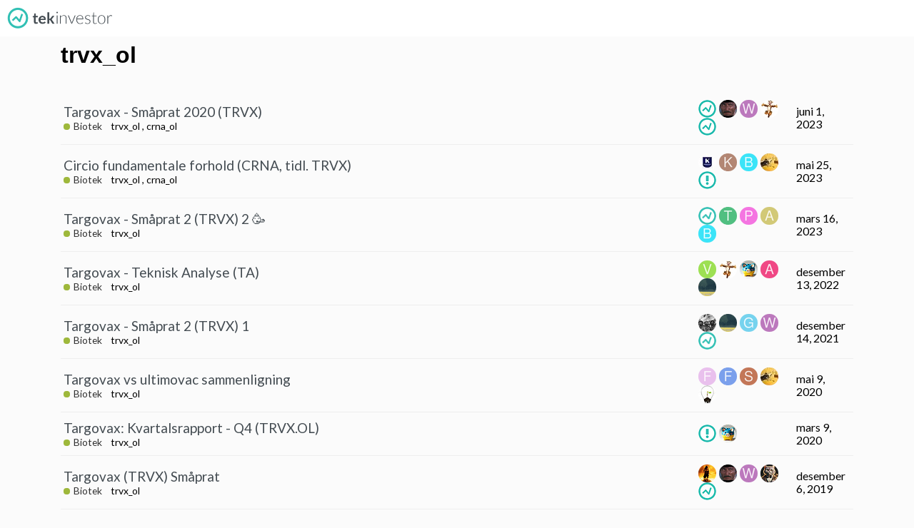

--- FILE ---
content_type: text/html; charset=utf-8
request_url: https://tekinvestor.no/tag/trvx_ol
body_size: 5006
content:
<!DOCTYPE html>
<html lang="nb-NO">
  <head>
    <meta charset="utf-8">
    <title>Topics tagged trvx_ol</title>
    <meta name="description" content="Topics tagged trvx_ol">
    <meta name="generator" content="Discourse 2.8.0.beta1 - https://github.com/discourse/discourse version 06e1af2b1d368212df2da9d18a32571b2c30184e">
<link rel="icon" type="image/png" href="https://tekinvestor.s3.dualstack.eu-west-1.amazonaws.com/optimized/3X/b/8/b83dca772d951d389512443f2d9f33bc0529582c_2_32x32.png">
<link rel="apple-touch-icon" type="image/png" href="https://tekinvestor.s3.dualstack.eu-west-1.amazonaws.com/optimized/3X/b/8/b83dca772d951d389512443f2d9f33bc0529582c_2_180x180.png">
<meta name="theme-color" content="#ffffff">
<meta name="viewport" content="width=device-width, initial-scale=1.0, minimum-scale=1.0, user-scalable=yes, viewport-fit=cover">
<link rel="canonical" href="https://tekinvestor.no/tag/trvx_ol" />
<script type="application/ld+json">{"@context":"http://schema.org","@type":"WebSite","url":"https://tekinvestor.no","potentialAction":{"@type":"SearchAction","target":"https://tekinvestor.no/search?q={search_term_string}","query-input":"required name=search_term_string"}}</script>
<link rel="search" type="application/opensearchdescription+xml" href="https://tekinvestor.no/opensearch.xml" title="TekInvestor - Norges Beste Aksjeforum Search">

      <link href="/stylesheets/desktop_1_e949d00b239ffdcef21522b65075d23503b4d98f.css?__ws=tekinvestor.no" media="all" rel="stylesheet" data-target="desktop" data-theme-id="16"/>
      <link href="/stylesheets/desktop_theme_16_99c7ea345f6612a1f277615d47ff6635858a1ca4.css?__ws=tekinvestor.no" media="all" rel="stylesheet" data-target="desktop_theme" data-theme-id="16"/>
<link href="/stylesheets/desktop_theme_4_504c7ab38b2a72a62f43fb4fc3b4ba0c41b9b0b8.css?__ws=tekinvestor.no" media="all" rel="stylesheet" data-target="desktop_theme" data-theme-id="4"/>
<link href="/stylesheets/desktop_theme_6_65937744d096c5dc1c1d7d438981860b9d88c5aa.css?__ws=tekinvestor.no" media="all" rel="stylesheet" data-target="desktop_theme" data-theme-id="6"/>
<link href="/stylesheets/desktop_theme_12_b07f128ddf90a235662615f38cc851525c93921a.css?__ws=tekinvestor.no" media="all" rel="stylesheet" data-target="desktop_theme" data-theme-id="12"/>
<link href="/stylesheets/desktop_theme_24_29ee3f523e4bec3ce6be4050cef56458ec43fffd.css?__ws=tekinvestor.no" media="all" rel="stylesheet" data-target="desktop_theme" data-theme-id="24"/>
<link href="/stylesheets/desktop_theme_28_c46521389b3b14e67929d55e8e4f43757bbb45ea.css?__ws=tekinvestor.no" media="all" rel="stylesheet" data-target="desktop_theme" data-theme-id="28"/>
<link href="/stylesheets/desktop_theme_40_f28dc3f74a6e976228169b71095fb0f637eb7bc9.css?__ws=tekinvestor.no" media="all" rel="stylesheet" data-target="desktop_theme" data-theme-id="40"/>
<link href="/stylesheets/desktop_theme_58_a9efcfa65d5f09a5e4cac583640f702f2cc618a9.css?__ws=tekinvestor.no" media="all" rel="stylesheet" data-target="desktop_theme" data-theme-id="58"/>
<link href="/stylesheets/desktop_theme_59_f8b621465cffa4e06aa137c49e4462dccd9996b4.css?__ws=tekinvestor.no" media="all" rel="stylesheet" data-target="desktop_theme" data-theme-id="59"/>
<link href="/stylesheets/desktop_theme_65_3a70ad9bb56be7dbfcd7dfdcee46a08676081297.css?__ws=tekinvestor.no" media="all" rel="stylesheet" data-target="desktop_theme" data-theme-id="65"/>
       		 
    		    
    		    
                
                <meta name="google-site-verification" content="O_iVet3AwFt5aj7ACk0N810faRXzib3uEHn1-Qip9ZU"><script src="/theme-javascripts/bee96af2d4c58357dcdd27d4d46e89fa75207052.js?__ws=tekinvestor.no"></script>




<script src="/theme-javascripts/251de7315682cb7830f0bdd73aea82fd168488ef.js?__ws=tekinvestor.no"></script>
<script src="/theme-javascripts/77f60ad38eacce8279c7592fb276723465aceb2f.js?__ws=tekinvestor.no"></script>



<script src="/theme-javascripts/71d8ec3519d88c8e81bad7f75176146d9de9122d.js?__ws=tekinvestor.no"></script>

<script src="/theme-javascripts/2737b3cb9eaca35721e890b0db1f862debfff263.js?__ws=tekinvestor.no"></script>
    <meta id="data-ga-universal-analytics" data-tracking-code="UA-61110015-1" data-json="{&quot;cookieDomain&quot;:&quot;auto&quot;}" data-auto-link-domains="">

  <link rel="preload" href="/assets/google-universal-analytics-v3-706f1d28f0a97f67a47515c96189277240ec4940d968955042066d7873fd1fe8.js" as="script">
<script src="/assets/google-universal-analytics-v3-706f1d28f0a97f67a47515c96189277240ec4940d968955042066d7873fd1fe8.js"></script>


        <link rel="next" href="/tag/trvx_ol?match_all_tags=true&amp;page=1&amp;tags%5B%5D=trvx_ol">
    <link rel="alternate" type="application/rss+xml" title="Siste innlegg" href="https://tekinvestor.no/posts.rss" />
    <link rel="alternate" type="application/rss+xml" title="Emner med stikkord" href="https://tekinvestor.no/tag/trvx_ol" />
    <meta property="og:site_name" content="TekInvestor - Norges Beste Aksjeforum" />
<meta name="twitter:card" content="summary" />
<meta name="twitter:image" content="https://tekinvestor.s3.dualstack.eu-west-1.amazonaws.com/original/3X/b/8/b83dca772d951d389512443f2d9f33bc0529582c.png" />
<meta property="og:image" content="https://tekinvestor.s3.dualstack.eu-west-1.amazonaws.com/original/3X/b/8/b83dca772d951d389512443f2d9f33bc0529582c.png" />
<meta property="og:url" content="https://tekinvestor.no/tag/trvx_ol" />
<meta name="twitter:url" content="https://tekinvestor.no/tag/trvx_ol" />
<meta property="og:title" content="Topics tagged trvx_ol" />
<meta name="twitter:title" content="Topics tagged trvx_ol" />
<meta property="og:description" content="Topics tagged trvx_ol" />
<meta name="twitter:description" content="Topics tagged trvx_ol" />

    
  </head>
  <body class="crawler">
    







<script src="/theme-javascripts/7b972d36e9880450401bfd04704e7aaaee857b7f.js?__ws=tekinvestor.no"></script>
<link href="https://fonts.googleapis.com/css?family=Lato:400,700" rel="stylesheet" type="text/css">

<div id="top-navbar" class="container">
<span id="top-navbar-links">
  <a href="https://tekinvestor.no" class="dow-menu" id="top-navbar-home" title="Forum"><span>Diskusjon</span></a>
  <a href="https://tekinvestor.no/triggere" class="dow-menu" title="Triggere" id="top-navbar-triggers"><span>Triggere</span></a>
  <a href="https://tekinvestor.no/portfolios" class="dow-menu" title="Porteføljer" id="top-navbar-portfolios"><span>Porteføljer</span></a>
  <!--<a href="https://tekinvestor.no/page/aksjonrlister-midlertidig-utilgjengelige/7/" class="dow-menu" title="Aksjonærlister" id="top-navbar-aksjonærlister"><span>Aksjonærlister</span></a>-->
  <a href="https://tekinvestor.no/aksjonaerlister" class="dow-menu" title="Aksjonærlister" id="top-navbar-aksjonærlister"><span>Aksjonærlister</span><!--<span class="new-feature-indicator" style="">Ny!</span>--></a>
</span>
</div>





<script src="/theme-javascripts/3e963c3f524b98c90c6943e3473b61240f5094ea.js?__ws=tekinvestor.no"></script>

<script src="/theme-javascripts/2ba0a482ad7cb541214a568e75182194558ad252.js?__ws=tekinvestor.no"></script>

<script src="/theme-javascripts/9e194d12a486f64eb9657841d001b5996ce13780.js?__ws=tekinvestor.no"></script>
    <header>
      <a href="/">
          <img src="https://tekinvestor.s3.dualstack.eu-west-1.amazonaws.com/original/3X/a/f/afc2832d796d8896bb91e9b3c97a6f435b50aa7e.png" alt="TekInvestor - Norges Beste Aksjeforum" id="site-logo" style="max-width: 150px;">
      </a>
    </header>
    <div id="main-outlet" class="wrap">
      


  <h1>
    <a itemprop="item" href="https://tekinvestor.no/tag/trvx_ol">
      <span itemprop='name'>trvx_ol</span>
</a>  </h1>


<div itemscope itemtype='http://schema.org/ItemList'>
  <meta itemprop='itemListOrder' content='http://schema.org/ItemListOrderDescending'>

  <table class='topic-list'>

    <thead>
      <tr>
        <th>Emne</th>
        <th></th>
        <th class="replies">Svar</th>
        <th class="views">Visninger</th>
        <th>Aktivitet</th>
      </tr>
    </thead>

    <tbody>
        <tr class="topic-list-item">
          <td class="main-link" itemprop='itemListElement' itemscope itemtype='http://schema.org/ListItem'>
            <meta itemprop='name' content='Targovax - Småprat 2020 (TRVX)'>
            <meta itemprop='url' content='https://tekinvestor.no/t/targovax-smaprat-2020-trvx/18376'>
            <meta itemprop='position' content='1'>
            <span class="link-top-line">
              <a href='https://tekinvestor.no/t/targovax-smaprat-2020-trvx/18376' class='title raw-link raw-topic-link'>Targovax - Småprat 2020 (TRVX)</a>
            </span>
            <div class="link-bottom-line">
                <a href='/c/biotek/6' class='badge-wrapper bullet'>
                  <span class='badge-category-bg' style='background-color: #9EB83B'></span>
                  <span class='badge-category clear-badge'>
                    <span class='category-name'>Biotek</span>
                  </span>
                </a>
                <div class="discourse-tags">
                    <a href='https://tekinvestor.no/tag/trvx_ol' class='discourse-tag'>trvx_ol</a>
                    ,&nbsp;
                    <a href='https://tekinvestor.no/tag/crna_ol' class='discourse-tag'>crna_ol</a>
                    
                </div>
            </div>
          </td>
          <td class='posters'>
              <a href="https://tekinvestor.no/u/pdx" class="">
                <img width="25" height="25" src="/user_avatar/tekinvestor.no/pdx/25/77294_2.png" class="avatar" title='pdx - Original Poster' aria-label='pdx - Original Poster'>
              </a>
              <a href="https://tekinvestor.no/u/InVivo" class="">
                <img width="25" height="25" src="/user_avatar/tekinvestor.no/invivo/25/30436_2.png" class="avatar" title='InVivo - Frequent Poster' aria-label='InVivo - Frequent Poster'>
              </a>
              <a href="https://tekinvestor.no/u/Whatsthat" class="">
                <img width="25" height="25" src="/letter_avatar/whatsthat/25/5_d48a995d4128a3d9bcdb48292f7de5c2.png" class="avatar" title='Whatsthat - Frequent Poster' aria-label='Whatsthat - Frequent Poster'>
              </a>
              <a href="https://tekinvestor.no/u/aborum" class="">
                <img width="25" height="25" src="/user_avatar/tekinvestor.no/aborum/25/31860_2.png" class="avatar" title='aborum - Frequent Poster' aria-label='aborum - Frequent Poster'>
              </a>
              <a href="https://tekinvestor.no/u/Tekspert" class="latest">
                <img width="25" height="25" src="/user_avatar/tekinvestor.no/tekspert/25/49786_2.png" class="avatar" title='Tekspert - Ferskeste innlegg av' aria-label='Tekspert - Ferskeste innlegg av'>
              </a>
          </td>
          <td class="replies">
            <span class='posts' title='innlegg'>7433</span>
          </td>
          <td class="views">
            <span class='views' title='visninger'>216870</span>
          </td>
          <td>
            juni 1, 2023
          </td>
        </tr>
        <tr class="topic-list-item">
          <td class="main-link" itemprop='itemListElement' itemscope itemtype='http://schema.org/ListItem'>
            <meta itemprop='name' content='Circio fundamentale forhold (CRNA, tidl. TRVX)'>
            <meta itemprop='url' content='https://tekinvestor.no/t/circio-fundamentale-forhold-crna-tidl-trvx/14127'>
            <meta itemprop='position' content='2'>
            <span class="link-top-line">
              <a href='https://tekinvestor.no/t/circio-fundamentale-forhold-crna-tidl-trvx/14127' class='title raw-link raw-topic-link'>Circio fundamentale forhold (CRNA, tidl. TRVX)</a>
            </span>
            <div class="link-bottom-line">
                <a href='/c/biotek/6' class='badge-wrapper bullet'>
                  <span class='badge-category-bg' style='background-color: #9EB83B'></span>
                  <span class='badge-category clear-badge'>
                    <span class='category-name'>Biotek</span>
                  </span>
                </a>
                <div class="discourse-tags">
                    <a href='https://tekinvestor.no/tag/trvx_ol' class='discourse-tag'>trvx_ol</a>
                    ,&nbsp;
                    <a href='https://tekinvestor.no/tag/crna_ol' class='discourse-tag'>crna_ol</a>
                    
                </div>
            </div>
          </td>
          <td class='posters'>
              <a href="https://tekinvestor.no/u/Krieghoff" class="">
                <img width="25" height="25" src="/user_avatar/tekinvestor.no/krieghoff/25/13897_2.png" class="avatar" title='Krieghoff - Original Poster' aria-label='Krieghoff - Original Poster'>
              </a>
              <a href="https://tekinvestor.no/u/Kraakko" class="">
                <img width="25" height="25" src="/letter_avatar/kraakko/25/5_d48a995d4128a3d9bcdb48292f7de5c2.png" class="avatar" title='Kraakko - Frequent Poster' aria-label='Kraakko - Frequent Poster'>
              </a>
              <a href="https://tekinvestor.no/u/Birgitte" class="">
                <img width="25" height="25" src="/letter_avatar/birgitte/25/5_d48a995d4128a3d9bcdb48292f7de5c2.png" class="avatar" title='Birgitte - Frequent Poster' aria-label='Birgitte - Frequent Poster'>
              </a>
              <a href="https://tekinvestor.no/u/solskimm" class="">
                <img width="25" height="25" src="/user_avatar/tekinvestor.no/solskimm/25/134987_2.png" class="avatar" title='solskimm - Frequent Poster' aria-label='solskimm - Frequent Poster'>
              </a>
              <a href="https://tekinvestor.no/u/TekBot" class="latest">
                <img width="25" height="25" src="/user_avatar/tekinvestor.no/tekbot/25/22207_2.png" class="avatar" title='TekBot - Ferskeste innlegg av' aria-label='TekBot - Ferskeste innlegg av'>
              </a>
          </td>
          <td class="replies">
            <span class='posts' title='innlegg'>285</span>
          </td>
          <td class="views">
            <span class='views' title='visninger'>59139</span>
          </td>
          <td>
            mai 25, 2023
          </td>
        </tr>
        <tr class="topic-list-item">
          <td class="main-link" itemprop='itemListElement' itemscope itemtype='http://schema.org/ListItem'>
            <meta itemprop='name' content='Targovax - Småprat 2 (TRVX) 2 🥳'>
            <meta itemprop='url' content='https://tekinvestor.no/t/targovax-smaprat-2-trvx-2/31459'>
            <meta itemprop='position' content='3'>
            <span class="link-top-line">
              <a href='https://tekinvestor.no/t/targovax-smaprat-2-trvx-2/31459' class='title raw-link raw-topic-link'>Targovax - Småprat 2 (TRVX) 2 🥳</a>
            </span>
            <div class="link-bottom-line">
                <a href='/c/biotek/6' class='badge-wrapper bullet'>
                  <span class='badge-category-bg' style='background-color: #9EB83B'></span>
                  <span class='badge-category clear-badge'>
                    <span class='category-name'>Biotek</span>
                  </span>
                </a>
                <div class="discourse-tags">
                    <a href='https://tekinvestor.no/tag/trvx_ol' class='discourse-tag'>trvx_ol</a>
                    
                </div>
            </div>
          </td>
          <td class='posters'>
              <a href="https://tekinvestor.no/u/system" class="latest">
                <img width="25" height="25" src="//tekinvestor.s3.dualstack.eu-west-1.amazonaws.com/original/3X/b/8/b83dca772d951d389512443f2d9f33bc0529582c.png" class="avatar" title='system - Original Poster, Ferskeste innlegg av' aria-label='system - Original Poster, Ferskeste innlegg av'>
              </a>
              <a href="https://tekinvestor.no/u/Takk" class="">
                <img width="25" height="25" src="/letter_avatar/takk/25/5_d48a995d4128a3d9bcdb48292f7de5c2.png" class="avatar" title='Takk - Frequent Poster' aria-label='Takk - Frequent Poster'>
              </a>
              <a href="https://tekinvestor.no/u/Profit" class="">
                <img width="25" height="25" src="/letter_avatar/profit/25/5_d48a995d4128a3d9bcdb48292f7de5c2.png" class="avatar" title='Profit - Frequent Poster' aria-label='Profit - Frequent Poster'>
              </a>
              <a href="https://tekinvestor.no/u/anon79663630" class="">
                <img width="25" height="25" src="/letter_avatar/anon79663630/25/5_d48a995d4128a3d9bcdb48292f7de5c2.png" class="avatar" title='anon79663630 - Frequent Poster' aria-label='anon79663630 - Frequent Poster'>
              </a>
              <a href="https://tekinvestor.no/u/Birgitte" class="">
                <img width="25" height="25" src="/letter_avatar/birgitte/25/5_d48a995d4128a3d9bcdb48292f7de5c2.png" class="avatar" title='Birgitte - Frequent Poster' aria-label='Birgitte - Frequent Poster'>
              </a>
          </td>
          <td class="replies">
            <span class='posts' title='innlegg'>7194</span>
          </td>
          <td class="views">
            <span class='views' title='visninger'>239941</span>
          </td>
          <td>
            mars 16, 2023
          </td>
        </tr>
        <tr class="topic-list-item">
          <td class="main-link" itemprop='itemListElement' itemscope itemtype='http://schema.org/ListItem'>
            <meta itemprop='name' content='Targovax - Teknisk Analyse (TA)'>
            <meta itemprop='url' content='https://tekinvestor.no/t/targovax-teknisk-analyse-ta/14078'>
              <meta itemprop='image' content='//tekinvestor.s3.dualstack.eu-west-1.amazonaws.com/optimized/3X/e/a/ea1b587b017670a7a03b22d82a29be7068020c48_2_1024x559.png'>
            <meta itemprop='position' content='4'>
            <span class="link-top-line">
              <a href='https://tekinvestor.no/t/targovax-teknisk-analyse-ta/14078' class='title raw-link raw-topic-link'>Targovax - Teknisk Analyse (TA)</a>
            </span>
            <div class="link-bottom-line">
                <a href='/c/biotek/6' class='badge-wrapper bullet'>
                  <span class='badge-category-bg' style='background-color: #9EB83B'></span>
                  <span class='badge-category clear-badge'>
                    <span class='category-name'>Biotek</span>
                  </span>
                </a>
                <div class="discourse-tags">
                    <a href='https://tekinvestor.no/tag/trvx_ol' class='discourse-tag'>trvx_ol</a>
                    
                </div>
            </div>
          </td>
          <td class='posters'>
              <a href="https://tekinvestor.no/u/vcp" class="">
                <img width="25" height="25" src="/letter_avatar/vcp/25/5_d48a995d4128a3d9bcdb48292f7de5c2.png" class="avatar" title='vcp - Original Poster' aria-label='vcp - Original Poster'>
              </a>
              <a href="https://tekinvestor.no/u/aborum" class="">
                <img width="25" height="25" src="/user_avatar/tekinvestor.no/aborum/25/31860_2.png" class="avatar" title='aborum - Frequent Poster' aria-label='aborum - Frequent Poster'>
              </a>
              <a href="https://tekinvestor.no/u/Savepig" class="">
                <img width="25" height="25" src="/user_avatar/tekinvestor.no/savepig/25/151329_2.png" class="avatar" title='Savepig - Frequent Poster' aria-label='Savepig - Frequent Poster'>
              </a>
              <a href="https://tekinvestor.no/u/anon80503862" class="">
                <img width="25" height="25" src="/letter_avatar/anon80503862/25/5_d48a995d4128a3d9bcdb48292f7de5c2.png" class="avatar" title='anon80503862 - Frequent Poster' aria-label='anon80503862 - Frequent Poster'>
              </a>
              <a href="https://tekinvestor.no/u/BioMed" class="latest">
                <img width="25" height="25" src="/user_avatar/tekinvestor.no/biomed/25/110885_2.png" class="avatar" title='BioMed - Ferskeste innlegg av' aria-label='BioMed - Ferskeste innlegg av'>
              </a>
          </td>
          <td class="replies">
            <span class='posts' title='innlegg'>328</span>
          </td>
          <td class="views">
            <span class='views' title='visninger'>41482</span>
          </td>
          <td>
            desember 13, 2022
          </td>
        </tr>
        <tr class="topic-list-item">
          <td class="main-link" itemprop='itemListElement' itemscope itemtype='http://schema.org/ListItem'>
            <meta itemprop='name' content='Targovax - Småprat 2 (TRVX) 1'>
            <meta itemprop='url' content='https://tekinvestor.no/t/targovax-smaprat-2-trvx-1/23333'>
            <meta itemprop='position' content='5'>
            <span class="link-top-line">
              <a href='https://tekinvestor.no/t/targovax-smaprat-2-trvx-1/23333' class='title raw-link raw-topic-link'>Targovax - Småprat 2 (TRVX) 1</a>
            </span>
            <div class="link-bottom-line">
                <a href='/c/biotek/6' class='badge-wrapper bullet'>
                  <span class='badge-category-bg' style='background-color: #9EB83B'></span>
                  <span class='badge-category clear-badge'>
                    <span class='category-name'>Biotek</span>
                  </span>
                </a>
                <div class="discourse-tags">
                    <a href='https://tekinvestor.no/tag/trvx_ol' class='discourse-tag'>trvx_ol</a>
                    
                </div>
            </div>
          </td>
          <td class='posters'>
              <a href="https://tekinvestor.no/u/tusekakk" class="">
                <img width="25" height="25" src="/user_avatar/tekinvestor.no/tusekakk/25/150911_2.png" class="avatar" title='tusekakk - Original Poster' aria-label='tusekakk - Original Poster'>
              </a>
              <a href="https://tekinvestor.no/u/BioMed" class="">
                <img width="25" height="25" src="/user_avatar/tekinvestor.no/biomed/25/110885_2.png" class="avatar" title='BioMed - Frequent Poster' aria-label='BioMed - Frequent Poster'>
              </a>
              <a href="https://tekinvestor.no/u/Guny" class="">
                <img width="25" height="25" src="/letter_avatar/guny/25/5_d48a995d4128a3d9bcdb48292f7de5c2.png" class="avatar" title='Guny - Frequent Poster' aria-label='Guny - Frequent Poster'>
              </a>
              <a href="https://tekinvestor.no/u/Whatsthat" class="">
                <img width="25" height="25" src="/letter_avatar/whatsthat/25/5_d48a995d4128a3d9bcdb48292f7de5c2.png" class="avatar" title='Whatsthat - Frequent Poster' aria-label='Whatsthat - Frequent Poster'>
              </a>
              <a href="https://tekinvestor.no/u/system" class="latest">
                <img width="25" height="25" src="//tekinvestor.s3.dualstack.eu-west-1.amazonaws.com/original/3X/b/8/b83dca772d951d389512443f2d9f33bc0529582c.png" class="avatar" title='system - Ferskeste innlegg av' aria-label='system - Ferskeste innlegg av'>
              </a>
          </td>
          <td class="replies">
            <span class='posts' title='innlegg'>7358</span>
          </td>
          <td class="views">
            <span class='views' title='visninger'>293630</span>
          </td>
          <td>
            desember 14, 2021
          </td>
        </tr>
        <tr class="topic-list-item">
          <td class="main-link" itemprop='itemListElement' itemscope itemtype='http://schema.org/ListItem'>
            <meta itemprop='name' content='Targovax vs ultimovac sammenligning'>
            <meta itemprop='url' content='https://tekinvestor.no/t/targovax-vs-ultimovac-sammenligning/19070'>
            <meta itemprop='position' content='6'>
            <span class="link-top-line">
              <a href='https://tekinvestor.no/t/targovax-vs-ultimovac-sammenligning/19070' class='title raw-link raw-topic-link'>Targovax vs ultimovac sammenligning</a>
            </span>
            <div class="link-bottom-line">
                <a href='/c/biotek/6' class='badge-wrapper bullet'>
                  <span class='badge-category-bg' style='background-color: #9EB83B'></span>
                  <span class='badge-category clear-badge'>
                    <span class='category-name'>Biotek</span>
                  </span>
                </a>
                <div class="discourse-tags">
                    <a href='https://tekinvestor.no/tag/trvx_ol' class='discourse-tag'>trvx_ol</a>
                    
                </div>
            </div>
          </td>
          <td class='posters'>
              <a href="https://tekinvestor.no/u/Fartin" class="">
                <img width="25" height="25" src="/letter_avatar/fartin/25/5_d48a995d4128a3d9bcdb48292f7de5c2.png" class="avatar" title='Fartin - Original Poster' aria-label='Fartin - Original Poster'>
              </a>
              <a href="https://tekinvestor.no/u/focuss" class="">
                <img width="25" height="25" src="/letter_avatar/focuss/25/5_d48a995d4128a3d9bcdb48292f7de5c2.png" class="avatar" title='focuss - Frequent Poster' aria-label='focuss - Frequent Poster'>
              </a>
              <a href="https://tekinvestor.no/u/Senior" class="">
                <img width="25" height="25" src="/letter_avatar/senior/25/5_d48a995d4128a3d9bcdb48292f7de5c2.png" class="avatar" title='Senior - Frequent Poster' aria-label='Senior - Frequent Poster'>
              </a>
              <a href="https://tekinvestor.no/u/solskimm" class="">
                <img width="25" height="25" src="/user_avatar/tekinvestor.no/solskimm/25/134987_2.png" class="avatar" title='solskimm - Frequent Poster' aria-label='solskimm - Frequent Poster'>
              </a>
              <a href="https://tekinvestor.no/u/Fornybar" class="latest">
                <img width="25" height="25" src="/user_avatar/tekinvestor.no/fornybar/25/74423_2.png" class="avatar" title='Fornybar - Ferskeste innlegg av' aria-label='Fornybar - Ferskeste innlegg av'>
              </a>
          </td>
          <td class="replies">
            <span class='posts' title='innlegg'>38</span>
          </td>
          <td class="views">
            <span class='views' title='visninger'>5322</span>
          </td>
          <td>
            mai 9, 2020
          </td>
        </tr>
        <tr class="topic-list-item">
          <td class="main-link" itemprop='itemListElement' itemscope itemtype='http://schema.org/ListItem'>
            <meta itemprop='name' content='Targovax: Kvartalsrapport - Q4 (TRVX.OL)'>
            <meta itemprop='url' content='https://tekinvestor.no/t/targovax-kvartalsrapport-q4-trvx-ol/20162'>
            <meta itemprop='position' content='7'>
            <span class="link-top-line">
              <a href='https://tekinvestor.no/t/targovax-kvartalsrapport-q4-trvx-ol/20162' class='title raw-link raw-topic-link'>Targovax: Kvartalsrapport - Q4 (TRVX.OL)</a>
            </span>
            <div class="link-bottom-line">
                <a href='/c/biotek/6' class='badge-wrapper bullet'>
                  <span class='badge-category-bg' style='background-color: #9EB83B'></span>
                  <span class='badge-category clear-badge'>
                    <span class='category-name'>Biotek</span>
                  </span>
                </a>
                <div class="discourse-tags">
                    <a href='https://tekinvestor.no/tag/trvx_ol' class='discourse-tag'>trvx_ol</a>
                    
                </div>
            </div>
          </td>
          <td class='posters'>
              <a href="https://tekinvestor.no/u/TekBot" class="">
                <img width="25" height="25" src="/user_avatar/tekinvestor.no/tekbot/25/22207_2.png" class="avatar" title='TekBot - Original Poster' aria-label='TekBot - Original Poster'>
              </a>
              <a href="https://tekinvestor.no/u/Savepig" class="latest">
                <img width="25" height="25" src="/user_avatar/tekinvestor.no/savepig/25/151329_2.png" class="avatar" title='Savepig - Ferskeste innlegg av' aria-label='Savepig - Ferskeste innlegg av'>
              </a>
          </td>
          <td class="replies">
            <span class='posts' title='innlegg'>1</span>
          </td>
          <td class="views">
            <span class='views' title='visninger'>914</span>
          </td>
          <td>
            mars 9, 2020
          </td>
        </tr>
        <tr class="topic-list-item">
          <td class="main-link" itemprop='itemListElement' itemscope itemtype='http://schema.org/ListItem'>
            <meta itemprop='name' content='Targovax (TRVX) Småprat'>
            <meta itemprop='url' content='https://tekinvestor.no/t/targovax-trvx-smaprat/1033'>
            <meta itemprop='position' content='8'>
            <span class="link-top-line">
              <a href='https://tekinvestor.no/t/targovax-trvx-smaprat/1033' class='title raw-link raw-topic-link'>Targovax (TRVX) Småprat</a>
            </span>
            <div class="link-bottom-line">
                <a href='/c/biotek/6' class='badge-wrapper bullet'>
                  <span class='badge-category-bg' style='background-color: #9EB83B'></span>
                  <span class='badge-category clear-badge'>
                    <span class='category-name'>Biotek</span>
                  </span>
                </a>
                <div class="discourse-tags">
                    <a href='https://tekinvestor.no/tag/trvx_ol' class='discourse-tag'>trvx_ol</a>
                    
                </div>
            </div>
          </td>
          <td class='posters'>
              <a href="https://tekinvestor.no/u/koe" class="">
                <img width="25" height="25" src="/user_avatar/tekinvestor.no/koe/25/17971_2.png" class="avatar" title='koe - Original Poster' aria-label='koe - Original Poster'>
              </a>
              <a href="https://tekinvestor.no/u/InVivo" class="">
                <img width="25" height="25" src="/user_avatar/tekinvestor.no/invivo/25/30436_2.png" class="avatar" title='InVivo - Frequent Poster' aria-label='InVivo - Frequent Poster'>
              </a>
              <a href="https://tekinvestor.no/u/Whatsthat" class="">
                <img width="25" height="25" src="/letter_avatar/whatsthat/25/5_d48a995d4128a3d9bcdb48292f7de5c2.png" class="avatar" title='Whatsthat - Frequent Poster' aria-label='Whatsthat - Frequent Poster'>
              </a>
              <a href="https://tekinvestor.no/u/Ramsess" class="">
                <img width="25" height="25" src="/user_avatar/tekinvestor.no/ramsess/25/130830_2.png" class="avatar" title='Ramsess - Frequent Poster' aria-label='Ramsess - Frequent Poster'>
              </a>
              <a href="https://tekinvestor.no/u/pdx" class="latest">
                <img width="25" height="25" src="/user_avatar/tekinvestor.no/pdx/25/77294_2.png" class="avatar" title='pdx - Ferskeste innlegg av' aria-label='pdx - Ferskeste innlegg av'>
              </a>
          </td>
          <td class="replies">
            <span class='posts' title='innlegg'>11025</span>
          </td>
          <td class="views">
            <span class='views' title='visninger'>349000</span>
          </td>
          <td>
            desember 6, 2019
          </td>
        </tr>
        <tr class="topic-list-item">
          <td class="main-link" itemprop='itemListElement' itemscope itemtype='http://schema.org/ListItem'>
            <meta itemprop='name' content='Targovax - Klinisk utprøving / rapporterte resultater ( ONCOS-plattformen et nytt emne )'>
            <meta itemprop='url' content='https://tekinvestor.no/t/targovax-klinisk-utproving-rapporterte-resultater-oncos-plattformen-et-nytt-emne/13061'>
            <meta itemprop='position' content='9'>
            <span class="link-top-line">
              <a href='https://tekinvestor.no/t/targovax-klinisk-utproving-rapporterte-resultater-oncos-plattformen-et-nytt-emne/13061' class='title raw-link raw-topic-link'>Targovax - Klinisk utprøving / rapporterte resultater ( ONCOS-plattformen et nytt emne )</a>
            </span>
            <div class="link-bottom-line">
                <a href='/c/biotek/6' class='badge-wrapper bullet'>
                  <span class='badge-category-bg' style='background-color: #9EB83B'></span>
                  <span class='badge-category clear-badge'>
                    <span class='category-name'>Biotek</span>
                  </span>
                </a>
                <div class="discourse-tags">
                    <a href='https://tekinvestor.no/tag/trvx_ol' class='discourse-tag'>trvx_ol</a>
                    
                </div>
            </div>
          </td>
          <td class='posters'>
              <a href="https://tekinvestor.no/u/BioMed" class="latest">
                <img width="25" height="25" src="/user_avatar/tekinvestor.no/biomed/25/110885_2.png" class="avatar" title='BioMed - Original Poster, Ferskeste innlegg av' aria-label='BioMed - Original Poster, Ferskeste innlegg av'>
              </a>
              <a href="https://tekinvestor.no/u/Guny" class="">
                <img width="25" height="25" src="/letter_avatar/guny/25/5_d48a995d4128a3d9bcdb48292f7de5c2.png" class="avatar" title='Guny - Frequent Poster' aria-label='Guny - Frequent Poster'>
              </a>
              <a href="https://tekinvestor.no/u/Whatsthat" class="">
                <img width="25" height="25" src="/letter_avatar/whatsthat/25/5_d48a995d4128a3d9bcdb48292f7de5c2.png" class="avatar" title='Whatsthat - Frequent Poster' aria-label='Whatsthat - Frequent Poster'>
              </a>
              <a href="https://tekinvestor.no/u/sjog" class="">
                <img width="25" height="25" src="/letter_avatar/sjog/25/5_d48a995d4128a3d9bcdb48292f7de5c2.png" class="avatar" title='sjog - Frequent Poster' aria-label='sjog - Frequent Poster'>
              </a>
              <a href="https://tekinvestor.no/u/Cinvest" class="">
                <img width="25" height="25" src="/letter_avatar/cinvest/25/5_d48a995d4128a3d9bcdb48292f7de5c2.png" class="avatar" title='Cinvest - Frequent Poster' aria-label='Cinvest - Frequent Poster'>
              </a>
          </td>
          <td class="replies">
            <span class='posts' title='innlegg'>17</span>
          </td>
          <td class="views">
            <span class='views' title='visninger'>3143</span>
          </td>
          <td>
            september 6, 2019
          </td>
        </tr>
    </tbody>

  </table>
</div>

  <div role='navigation' itemscope itemtype='http://schema.org/SiteNavigationElement'>
  </div>


 <!-- include_crawler_content? -->



  

    </div>
    <footer class="container wrap">
      <nav class='crawler-nav'>
        <ul>
        <li itemscope itemtype='http://schema.org/SiteNavigationElement'>
          <span itemprop='name'>
            <a href='/' itemprop="url">Hjem </a>
          </span>
        </li>
        <li itemscope itemtype='http://schema.org/SiteNavigationElement'>
          <span itemprop='name'>
            <a href='/categories' itemprop="url">Kategorier </a>
          </span>
        </li>
        <li itemscope itemtype='http://schema.org/SiteNavigationElement'>
          <span itemprop='name'>
            <a href='/guidelines' itemprop="url">FAQ/retningslinjer </a>
          </span>
        </li>
        <li itemscope itemtype='http://schema.org/SiteNavigationElement'>
          <span itemprop='name'>
            <a href='/tos' itemprop="url">Bruksvilkår </a>
          </span>
        </li>
        <li itemscope itemtype='http://schema.org/SiteNavigationElement'>
          <span itemprop='name'>
            <a href='/privacy' itemprop="url">Personvernserklæring </a>
          </span>
        </li>
        </ul>
      </nav>
      <p class='powered-by-link'>Drives av <a href="https://www.discourse.org">Discourse</a>, og ser best ut med JavaScript aktivert</p>
    </footer>
    
    <script src="https://unpkg.com/popper.js@1"></script>
<script src="https://unpkg.com/tippy.js@4"></script>

<script src="/theme-javascripts/171c610453efa0bfadc0d323f2e22477f7787356.js?__ws=tekinvestor.no"></script>
  </body>
  
</html>


--- FILE ---
content_type: text/css
request_url: https://tekinvestor.no/stylesheets/desktop_theme_16_99c7ea345f6612a1f277615d47ff6635858a1ca4.css?__ws=tekinvestor.no
body_size: -123
content:

/*# sourceMappingURL=desktop_theme_16_99c7ea345f6612a1f277615d47ff6635858a1ca4.css.map */


--- FILE ---
content_type: text/css
request_url: https://tekinvestor.no/stylesheets/desktop_theme_4_504c7ab38b2a72a62f43fb4fc3b4ba0c41b9b0b8.css?__ws=tekinvestor.no
body_size: 11416
content:
.ts__table-container .loading-container{display:none !important}.ts__table-container{margin-bottom:20px !important}.rocketchat-header{background-color:#30c0b4 !important;border-top-left-radius:5px;border-top-right-radius:5px}.rocketchat-container,.rocketchat-header{border:0px !important}body.investor-subscriptions-page .ts__container table td.ts__position{width:0px !important}.admin-customize .current-style .ace-wrapper{width:200% !important}.ip__all-accounts-tip{background:#ffffbe;display:inline-block;padding:5px 10px;border-radius:5px}.ip__alert-btn-label{padding-top:7px}.ip__alert-btn select{margin-right:10px !important}.ip__alert-btn{margin-top:10px}.ip__alert-btn-followers{text-align:left}.ts__tr-last-updated-warning .ts__td-last-updated{background-color:transparent}.ts__tr-last-updated-warning .ts__td-last-updated a:link,.ts__tr-last-updated-warning .ts__td-last-updated a:active{color:#dab213}.names .new_user a,.names .user-title,.names .user-title a{color:#f1be18 !important}.topic-avatar .avatar-flair.rounded{display:none}.ts__tr-blur,.ts__table-container tbody tr.ts__tr-blur:nth-child(odd){background-color:#31c0b426 !important}.ts__tr-blur .ts__td-companyname{color:#30353a !important}.ts__maintenance-mode .d-icon{color:#31c0b4 !important}.ts__investor-search input{margin:0;width:100%;padding:10px 15px}.ts__investor-search{width:350px;display:block !important;margin:0 0 35px}.fixed-modal{z-index:130000}.d-modal.create-account tr.input input::placeholder{color:#888}.d-modal.create-account tr.input input:focus{outline:none}.ip__intro{display:none}.ip__title{line-height:30px}.ts__investors-dropdown-item.investor strong,.ts__tr-minus .ts__td-companyname{color:#31c0b4}.collapsible{height:577px;width:400px;float:right;position:fixed;bottom:-537px;right:50px;z-index:10000;box-shadow:0 0 20px rgba(0,0,0,0.2)}.active_chat{position:fixed;bottom:0}.chat_header{height:20px;width:366px;position:relative;padding:10px 16px;background-color:#31c0b4;border-top-right-radius:7px;border-top-left-radius:7px;text-align:left;color:white}.chat_header a{color:white}.chatbutton.active{-webkit-box-shadow:none;-moz-box-shadow:none;box-shadow:none}.chatbutton{outline:none;float:right;position:absolute;right:5px;border:none;background:none;color:white}.chat_container{width:398px;height:537px;border:0px solid gray;border-top:none;background:#272537}.chat_embed{width:100%;height:100%;border-style:none}.topic-avatar .avatar-flair,.avatar-flair-preview .avatar-flair,.user-card-avatar .avatar-flair,.topic-map .poster .avatar-flair,.user-profile-avatar .avatar-flair,.user-image .avatar-flair,.latest-topic-list-item .avatar-flair{right:4px !important}#global-notice-forced-anonymous{display:none}#main{background:#fbfbfb}.presence-users{background-color:transparent !important}.ts__bottom-banner-left{padding:20px 25px 0 25px}.price-box{display:none;border-radius:5px;line-height:55px;padding:0 18px}.extra-info.two-rows h1{margin-bottom:0px !important}.tekportfolio-widget .go-to-investments{margin:0 !important;color:#31c0b4 !important}nav.post-controls .show-replies{margin-left:5px !important}.tekportfolio-widget .go-to-investments:hover{background:#31c0b4 !important;color:#fff !important}.tekportfolio-post-views{display:none;font-size:80%}.tekportfolio-post-views .d-icon{margin-right:3px;margin-top:2px}body.group-insider .tekportfolio-post-views{display:flex}body.group-insider .price-box{display:inline-block}.menu-links li[data-name="Nattmodus"]{display:none;background-color:#39324c !important;border-radius:5px;background-image:url(https://tekinvestor.s3.dualstack.eu-west-1.amazonaws.com/original/3X/6/0/601335e8dfe957ae3775123ccc7f505cea6119f8.jpeg);border-radius:5px;background-size:cover}.menu-links li[data-name="Nattmodus"] a:hover{background:#39324c !important;border-radius:5px}.menu-links li[data-name="Nattmodus"] a:hover{color:#fff !important;background:transparent !important;border-radius:5px}.menu-links li[data-name="Nattmodus"] a{color:#fff;border-radius:5px}body.group-insider .menu-links li[data-name="Nattmodus"]{display:inline-block}.tekchart-top-timeframe{font-size:15px}.price-box-chart .chart-container{height:0;padding:30px 0 0 0}.tag-show-heading .discourse-tag.simple{margin-top:0px !important}body.tags-page .row:before{content:"Diskusjon";display:inline-block;font-weight:bold;font-size:18px;transform:translateY(20px)}body.tags-page .tags-tekchart .tekchart{margin-bottom:30px;margin-top:20px}.alert{background-color:#fbf9b2;color:#444C52}.abbrify-word{border-bottom:2px dotted rgba(49,192,180,0.6)}.abbrify-word:hover{cursor:help;border-bottom:2px dotted #31c0b4}abbr[title]{text-decoration:none !important}.stats-title{text-transform:none}.post-notice.returning-user,.trigger-votes{display:none}nav.post-controls button.bookmark.bookmarked .d-icon{color:#001bff}.user-activity-page .user-stream-item .excerpt{display:none;opacity:0}.isInsider.user-activity-page .user-stream-item .excerpt{display:inline-block;opacity:1}.ifc #ifc-app-container .ifc-chat-window .ifc-chat-window-content .ifc-chat-window-message-wrapper-compact .ifc-chat-window-message-body .ifc-chat-window-message-body-bottom .ifc-chat-window-message-body-content .ifc-chat-window-message-body-message{line-height:17px !important;margin-top:2px !important;font-size:15px !important;color:#444C52 !important}.ifc #ifc-app-container .ifc-chat-window .ifc-chat-window-content .ifc-chat-window-message-wrapper-compact .ifc-chat-window-message-body .ifc-chat-window-message-body-top .ifc-chat-window-message-body-username .ifc-chat-window-message-body-username-text .ifc-chat-window-message-body-username-text-name{font-weight:bold !important;font-size:13px !important;color:#444C52 !important;opacity:0.7 !important}.ifc #ifc-app-container .ifc-chat-window .ifc-chat-window-footer .ifc-chat-window-textbox .ifc-chat-window-textbox-input{font-size:15px !important;line-height:17px !important}.ifc #ifc-app-container .ifc-chat-window .ifc-chat-window-header-top .ifc-chat-window-header .ifc-chat-window-header-main .ifc-chat-window-header-title{font-weight:600 !important}.ifc #ifc-app-container .ifc-chat-window .ifc-chat-window-header-top .ifc-chat-window-header,.ifc #ifc-app-container .ifc-chat-list .ifc-chat-list-header .ifc-chat-list-header-main,.ifc.ifc-popup #ifc-app .ifc-chat-list-container .ifc-chat-list .ifc-chat-list-header{border-top-left-radius:5px;border-top-right-radius:5px}.ifc-chat-window-room-id-3 .ifc-chat-window-header{background-color:#c6a8e0 !important}.ifc-chat-window-room-id-4 .ifc-chat-window-header{background-color:cornflowerblue !important}.ifc-chat-window-room-id-5 .ifc-chat-window-header{background-color:#f76572 !important}.ifc-chat-list-roster-room-item-room-id-4 .ifc-chat-first-letter{background-color:cornflowerblue !important}.ifc-chat-list-roster-room-item-room-id-5 .ifc-chat-first-letter{background-color:#f76572 !important}.ifc-chat-window-user .ifc-chat-window-header{background-color:#999 !important}.mck-videocall-image{height:50px !important}.mck-box div *,.mck-box .mck-box-title{font-family:'lato', helvetica, sans-serif !important}.mck-box .mck-contact-list li a,.mck-sidebox .mck-group-member-list li a{font-size:14px}.mck-sidebox-launcher{bottom:100px !important}.mck-cont-msg-date{font-size:10px !important}.tags-page #whos-online{display:none}.tags-page .discourse-calendar-container{display:none}.alert-emails-disabled{display:none}.presence-avatars img{margin-right:3px}.topic-list-item.category-insider .main-link a.title,.topic-list-item.category-insider .main-link a.title:visited,.topic-list-item.category-insider .main-link a.title:active,.topic-list-item.category-guider .main-link a.title,.topic-list-item.category-guider .main-link a.title:visited,.topic-list-item.category-guider-under-utarbeidelse .main-link a.title:active,.topic-list-item.category-guider-under-utarbeidelse .main-link a.title,.topic-list-item.category-guider-under-utarbeidelse .main-link a.title:visited,.topic-list-item.category-guider-under-utarbeidelse .main-link a.title:active,.topic-list-item.category-insider-sporsmal-og-svar .main-link a.title,.topic-list-item.category-insider-sporsmal-og-svar .main-link a.title:visited,.topic-list-item.category-insider-sporsmal-og-svar .main-link a.title:active{color:#31c0b4 !important}div.topic-cta-container div.topic-cta .example-cta p a{margin:10px 0px 0 0;color:#31c0b4;border-radius:5px;padding:5px 20px}.select-kit.combo-box.category-drop .category-drop-header{border-radius:10px}.badge-wrapper.bullet .badge-category-parent-bg,.badge-wrapper.bullet .badge-category-bg{border-radius:10px}.badge-wrapper.bullet span.badge-category{opacity:0.8}.badge-wrapper.bullet span.badge-category:hover{opacity:1}.select-kit-row.category-row .category-name{font-weight:bold}.d-header .extra-info.two-rows .badge-wrapper.bullet{margin-right:5px;margin-left:9px;transform:translateY(-2px)}.menu-panel li.category-link .badge-notification{display:none}.menu-panel li.category-link{margin:0.15em 0.4em}.list-controls .nav-pills>li{border-radius:10px}.names .tekspert-post .fa{font-size:.8706em;color:#fa6c8d;margin-right:4px}.topic-list .topic-list-item-separator td span{background-color:#fff;padding:4px 8px;border-radius:5px;color:#31c0b4;box-shadow:0 2px 2px rgba(0,0,0,0.05)}.presence-users{background-color:transparent}.rising{color:#24c145}.falling{color:#f76572}.create-account tr:not(.instructions) td{display:inline-table}.d-modal.create-account tr.input input,.d-modal.create-account tr.input label{margin-bottom:5px}.post-retort__count{color:inherit}.triggers-header{width:100%;float:left;padding-top:20px;padding-bottom:0px}.trigger-filters,.triggers-header h1{float:left;margin-left:170px}.triggers-header h1{width:100%;margin-bottom:20px}.trigger-filter{float:right;margin-top:-5px}.trigger-date-subtitle{color:#777;font-size:17px}.triggers{float:left;width:100%}.trigger-item-main{padding:11px 15px 3px 15px;background:#fff;width:80%;position:relative;border-left:4px solid #bbb;box-shadow:0 2px 6px rgba(0,0,0,0.05);border-radius:4px}#trigger-landing-page .trigger-date-group{width:140px;text-align:right;padding-right:20px;padding-top:12px}.trigger-post-count-container{float:right;margin-top:3px;margin-right:7px;width:27px;padding:0px 15px 0 0px;height:40px;background-position-y:3px;background-repeat:no-repeat;background-image:url("[data-uri]");font-size:16px;position:absolute;top:12px;right:10px}.trigger-post-count-container:hover{background-image:url("[data-uri]")}.trigger-post-count-container:hover .trigger-post-count{color:#31c0b4}.trigger-post-count-container .trigger-post-count{color:#999;cursor:pointer}.trigger-content{width:315px;float:left}.trigger-votes{width:240px;float:left;padding-top:22px;margin-top:-18px;padding-bottom:5px;padding-right:15px;text-align:left}.trigger-vote{text-align:center !important;padding:8px;width:20px;font-size:22px;border:1px solid #ddd;color:#bbb;display:inline-block;border-radius:30px;height:20px}.trigger-title{font-size:18px;margin-bottom:5px}.edit-trigger{display:none;cursor:pointer;opacity:0.6}.edit-trigger:hover{opacity:1}.trigger-item-main:hover .edit-trigger{display:inline-block}.trigger-description{font-size:12px;line-height:16px}.trigger-post-count-container .trigger-post-count{text-align:center;width:42px;padding-top:7px;height:33px}.trigger-popularity,.trigger-vote-count{text-align:right;color:#999}.trigger-item.high-likelyhood .trigger-popularity{color:#24c145}.trigger-popularity{margin-top:-2px;display:inline-block}.trigger-investments{text-transform:uppercase;font-weight:bold;padding-bottom:7px}#trigger-landing-page .trigger-item{margin-bottom:8px}#trigger-landing-page .trigger-item.low-likelyhood .trigger-item-main{border-left:4px solid #bbb}#trigger-landing-page .trigger-item.high-likelyhood .trigger-item-main{border-left:4px solid #24c145}#trigger-landing-page .trigger-item.first-trigger{margin-top:20px}#trigger-landing-page .trigger-item.not-enough-votes .trigger-popularity,#trigger-landing-page .trigger-item.not-enough-votes .trigger-vote-count{display:none}.trigger-vote.trigger-up-vote:hover{color:#24c145 !important}.trigger-vote.trigger-up-vote.selected:hover{color:#24c145 !important}.trigger-vote.trigger-up-vote.selected{color:#24c145 !important;background:transparent !important}.trigger-vote.trigger-down-vote:hover{color:#f76572 !important}.trigger-vote.trigger-down-vote.selected:hover{color:#f76572 !important}.trigger-vote.trigger-down-vote.selected{color:#f76572 !important;background:transparent !important}.trigger-vote.trigger-up-vote{border-radius:10px 0 0px 10px;padding-left:8px;margin-left:8px}.trigger-vote.trigger-down-vote{border-radius:0 10px 10px 0;padding-right:8px;margin-left:-4px}.create-trigger h2{font-size:20px}.trigger-date-title{font-size:22px;margin-bottom:4px;font-weight:bold}#trigger-landing-page .content-right{width:250px;padding:60px 0px 60px 30px;text-align:center}#trigger-landing-page .content-right button{margin-top:0px}.create-trigger-icon{width:50px;text-align:center;display:inline-block}.trigger-filters a{color:#30353a;font-size:16px;opacity:0.8;display:inline-block;margin-top:1px;border-radius:10px;padding:5px 11px;text-decoration:none}.trigger-filters .active,.trigger-filters a:hover,.trigger-filters a.selected{color:#31c0b4 !important;font-weight:bold;opacity:1;background-color:#bfefeb !important}.trigger-date-group.today .trigger-date-title{font-size:30px;margin-bottom:8px}.no-triggers{padding-left:170px;padding-top:20px}.no-triggers-btn{margin-top:15px}.trigger-filter input[type="text"]{border-radius:3px;border-color:#ddd;padding:8px 10px}.create-trigger{background:#E7F6F4;padding:20px 10px;border-radius:10px}.modal-header{padding:10px 0}#trigger-modal label{font-weight:bold}#trigger-modal .field input[type="text"]{width:90%;padding:5px 8px;border-radius:3px}#trigger-modal .field input[type="checkbox"]{margin-right:5px;width:auto}#trigger-modal .field{margin-bottom:15px}#trigger-modal .field input.date-picker{width:120px;padding:5px 8px;margin-right:3px}.trigger-btn-delete{float:right}.trigger-quarter-info{position:relative;float:left;height:0;top:-25px;left:265px}.trigger-btn-group{margin-top:10px}.trigger-btn-group .q1,.trigger-btn-group .q2,.trigger-btn-group .q3,.trigger-btn-group .q4{margin-left:-3px;border-radius:0}.trigger-btn-group .q1{border-top-left-radius:10px;border-bottom-left-radius:10px;margin-left:5px}.trigger-btn-group .q4{border-top-right-radius:10px;border-bottom-right-radius:10px}.modal-inner-container .select-kit.tag-chooser{width:90%}.trigger-item .trigger-investments .fa-search{display:none;cursor:pointer;opacity:0.6}.trigger-item .trigger-investments .fa-search:hover{opacity:1}.trigger-item:hover .trigger-investments .fa-search{display:inline-block}#discourse-tooltip,#discourse-tooltip *{border:0 !important;font-size:13px !important;color:#fff !important}.tooltip-content{background:#30353a;border-radius:5px;text-align:center;text-transform:none;padding:5px 8px !important;max-width:170px !important}.tooltip-pointer,.tooltip-pointer *{background:#30353a !important}.tooltip-content em,.tooltip-content span{color:#fff !important}.tooltip-pointer:after{border-bottom-color:#30353a !important}.tooltip-pointer:before{border-width:0px !important}.trigger-topic-list{border:1px solid #aaa;padding:2px 6px 2px 6px;border-radius:23px;font-size:12px;margin:0 0 0 3px;display:inline-block;font-weight:bold;transform:translateY(-1px)}#trigger-landing-page .trigger-item.disable-voting .trigger-content{width:80%}.trigger-date-title{font-size:20px}.triggers-tip{padding:20px}.triggers-tip p{font-size:14px;line-height:17px}.ifc #ifc-app-container .ifc-chat-list .ifc-chat-list-roster .ifc-chat-list-roster-item{background:#fff;height:auto !important;margin:1px 0px;float:left;cursor:pointer;box-shadow:0 2px 4px rgba(0,0,0,0.05);padding:5px 10px 5px 0px}.ifc #ifc-app-container.ifc-light .ifc-notification-count .ifc-notification-count-number{border-radius:10px;font-size:12px}.ifc #ifc-app-container .ifc-chat-list .ifc-chat-list-roster .ifc-chat-list-roster-sub-group .ifc-chat-list-roster-header span{text-transform:lowercase}button.collude{background:#31c0b4 !important;color:#fff !important}button.collude svg{display:none}aside.onebox .onebox-body img.onebox-full-image{max-height:none;max-width:100%;width:initial;height:initial}.topic-rules-reminder{background-color:#ffffa6 !important;color:#30353a !important}.topic-rules-reminder p{color:#30353a !important}.ts__container{margin:25px 0 !important}.ts__container h3{margin-bottom:10px !important}.ts__container table td{padding:6px 10px !important;height:auto !important}.ts__container table td.ts__position{padding-right:0 !important;padding-left:0 !important;text-align:right}.ts__table-container tbody tr:nth-child(odd){background-color:#f4f9fd}.ts__container table{box-shadow:0 2px 6px rgba(0,0,0,0.05) !important}.ts__td-chart{width:200px !important;text-align:left !important}.ts__updated{margin-top:5px}.ts__table-container tbody tr:hover td{font-weight:bold}.ts__info-company{font-size:1.6em !important}.ts__updated{display:none !important}.ts__container tbody{font-size:100% !important}tr{border-bottom:0 !important}.top-shareholders-page #main-outlet{background-color:transparent !important}.ts__sorting-icon{margin-left:0px !important}.ts__container h3{font-weight:normal !important;margin-top:1rem !important;margin-bottom:1.5rem !important;font-size:1.5rem !important}.ts__bottom-banner .wrap{height:auto;border-top-left-radius:10px;border-top-right-radius:10px}.ts__not-real-data{top:15% !important;transform:rotate(-25deg) translate(-50%, -50%) !important}.ts__bottom-banner .btn-danger,.ts__bottom-banner .btn-danger:hover{background-color:#fff !important;color:#31c0b4 !important}.ts__bottom-banner{text-align:left !important}.ts__tr-plus .ts__td-companyname,.ts__tr-plus .ts__td-change,.ts__tr-plus .ts__td-rel-change{color:#24c145 !important}.ts__tooltip{margin-top:10px}.ts__discussion-link{margin-top:8px}.ts__tooltip-date{display:block;color:#31c0b4 !important}.ts__tooltip-stocks{white-space:nowrap}div.topic-cta-container div.topic-cta .example-cta.nordnet-cta{margin:0 0px !important}div.topic-cta-container div.topic-cta .example-cta.nordnet-cta p a{margin:0 0px !important;background-color:transparent !important;border-radius:0px !important;padding:0 !important;transform:translateX(-8px)}div.topic-cta-container .example-cta.nordnet-cta button.dismiss-topic-cta{right:25px !important;top:22px !important}.dismiss-topic-cta{display:none}body.navigation-topics div#top-navbar{display:none !important}html.anon .tm__menu-container{display:none}.price-box.logged-in{margin-right:0 !important}.title .search-header{display:block !important}.title .search-header .search-icon{margin-top:-6px !important;border:0px solid #989a9d !important}.search-menu .search-input input#search-term{margin-bottom:0 !important;width:300px !important;flex-grow:1 !important;box-shadow:inset 0 2px 2px rgba(0,0,0,0.05) !important;border-radius:5px !important;padding-left:14px !important;padding-right:50px !important}.title .search-header button.search-icon{display:none}.select-kit.combo-box.tag-drop{display:none}.create-account .create-account-body{max-width:none !important}.d-modal.create-account tr.input input{padding:15px 15px;border-radius:5px;width:280px}.modal.create-account .modal-footer,.d-modal.create-account .modal-footer:before{background:transparent !important}a:hover{text-decoration:underline}button{outline:none}#topic-progress .bg{background-color:#D5EFED}#topic-progress{color:#31c0b4}.modal-backdrop{background-color:#93c0c0;opacity:0.95}#modal-alert.alert-error{margin-top:20px;border-radius:5px}.modal-header h3{padding:10px 15px 17px}.show-more{position:absolute;top:-22px;width:100%}html{font-family:'lato', helvetica, sans-serif;font-size:16px;line-height:22px}body{background-color:#fff}.d-header .contents{padding:15px 0}.d-header #site-logo{max-height:52px;margin-top:-10px;margin-left:-5px}#main-outlet.wrap{width:auto}#list-area .show-more.has-topics .alert{padding:10px 35px 10px 16px;border-radius:5px;border-bottom-left-radius:0;border-bottom-right-radius:0;margin:0}@media (min-width: 1250px){body.mck-box-open .wrap{padding-right:150px}}@media (min-width: 1400px){body.mck-box-open .wrap{padding-right:300px}}.post-retort__count{color:#30353a !important}.tags-page .online_users_widget{display:none}html.whos-online-flair .topic-avatar.user-online::before{top:15px !important;left:15px !important}#online-now{min-height:38px}#whos-online-outer{margin:0px 2px 0px 10px;padding-bottom:15px}#whos-online{opacity:0.8;padding-left:15px;padding-right:40px;line-height:18px}#whos-online span{color:#6e7579}#whos-online:hover{opacity:1;color:#9da6ad}#whos-online img.avatar{border:2px solid #fff;background:#fff;width:10px !important;height:10px !important}#whos-online:hover img.avatar{width:25px !important;height:25px !important}#whos-online a{transition:margin-right 0.25s, margin-left 0.25s, opacity 0.25s}#whos-online.collapsed a{margin-right:-12px}#full-page-signup-cta{position:fixed;top:0;left:0;z-index:1050;width:100%;height:100%;background-color:rgba(255,255,255,0.88);text-align:center;padding:25vh 0 0 0;text-shadow:#fff 0px 0px 40px}#full-page-signup-cta .btn.login-button{font-size:18px;font-weight:bold;position:absolute;top:30px;right:30px;padding:15px 25px}#full-page-signup-cta img{width:250px}#full-page-signup-cta h1{margin:40px 0 30px 0;color:#31c0b4;font-size:250%;line-height:110%}#full-page-signup-cta h4{margin:0;font-size:140%;font-weight:normal;margin-bottom:50px;line-height:130%}#full-page-signup-cta h4 span{max-width:530px;display:inline-block}#full-page-signup-cta .btn-large{font-size:22px;padding:25px 50px;font-weight:bold}.create-account tr.instructions label{margin-top:4px}.d-header .icons .unread-private-messages,.d-header .icons .unread-notifications{padding:6px 10px;top:0px;background:#31c0b4;font-size:15px;border-radius:30px}.current-user .unread-private-messages,.current-user .ring{display:inline-block}.d-header .icons>li{margin-left:15px}.d-header .icons .icon{color:#444C52;opacity:0.7}.d-header .panel{margin-top:-7px;margin-right:-15px}.menu-panel.drop-down{border-radius:8px}#topic-title .title-wrapper{padding:0 15px}.topic-avatar{padding-left:15px;padding-right:10px}#col-1{width:66.6%;float:left}#col-2{display:block;width:31%;float:right;margin-top:6px}.col-2-box{background:rgba(246,246,246,0.2);border-radius:10px;margin-top:6px;border:1px solid #eee;padding:20px 0 0;margin-bottom:25px;min-height:130px}.col-2-box h3{margin-left:20px;font-size:16px}.col-2-box p.subheader{margin-left:20px;font-size:12px;color:#bbb;margin-bottom:0}.notice-no-favorites,.notice-not-logged-in{display:none;text-align:center;padding:20px 20px}#insider-cta,#signup-cta,#insider-cta-countdown{padding:25px 20px 25px 20px}#insider-cta,#insider-cta-countdown{text-align:center;padding-bottom:10px;min-height:130px}#insider-cta img{width:250px}.easy-autocomplete{width:70%;padding:5px 0px;width:293px;border-top:1px solid #eee;border-bottom:1px solid #eee;margin-top:15px;background:#fff}input#stock-search{width:100%;border:0;padding:10px 0px 10px 20px;box-shadow:none;box-sizing:border-box}input#stock-search:focus{outline:0}.stock-search-symbol{font-weight:bold;display:inline-block;font-size:16px;margin-right:10px}.stock-search-value,.stock-search-exchange{color:#777;display:inline-block;font-size:12px}.stock-search-exchange{float:right;color:#aaa;margin-top:2px;font-size:10px}.easy-autocomplete{width:100%;opacity:0;box-shadow:inset 0px -1px 1px rgba(0,0,0,0.05),inset 0px 2px 1px rgba(0,0,0,0.05)}.easy-autocomplete-container{width:100%}.easy-autocomplete-container:after{width:10000px;height:10000px;position:absolute;top:-1000px;left:-1000px;background:rgba(0,0,0,0.4)}.easy-autocomplete-container ul{border-top:1px solid #eee;box-shadow:rgba(0,0,0,0.1) 0 2px 3px;margin-left:0;top:5px}.easy-autocomplete-container ul li{cursor:pointer;position:relative;padding:8px 12px 8px 20px;border-width:0 0 1px 0;border-color:#eee;border-style:solid}.easy-autocomplete-container ul li:last-child{border-width:0 0 0px 0}.easy-autocomplete-container ul li.selected{background:#31c0b4 !important;border-color:#31c0b4}.easy-autocomplete-container ul li.selected .stock-search-exchange{display:none}.easy-autocomplete-container ul li.selected:after{background:#31c0b4;border:1px solid #fff;background:#31c0b4;border:1px solid #fff;padding:0px 6px;content:"Legg til";position:absolute;right:10px;pointer-events:none;top:4px;border-radius:3px}.easy-autocomplete-container ul li.selected,.easy-autocomplete-container ul li.selected .stock-search-value{color:#fff}.td-stock-unfavorite span{font-size:22px;opacity:0;cursor:pointer}#user-favorite-stocks tr:hover .td-stock-unfavorite span{opacity:0.5}#user-favorite-stocks tr:hover .td-stock-unfavorite span:hover{color:red;opacity:1}.th-change{padding-right:4px}.list-controls .container{max-width:1110px;padding:3px 0px 0px 0px;background:#fff;border:0px solid #eee;border-bottom:0;border-top-left-radius:10px;border-top-right-radius:10px}.topic-list thead{display:none}.show-more.has-topics{position:relative}.list-container{max-width:1160px;padding:0;background:#fff;border:0px solid #eee;border-top:0;border-radius:10px;border-top-left-radius:0;border-top-right-radius:0}.topic-meta{padding-top:5px;padding-left:3px}.topic-meta a{color:#bbb}.topic-meta .badge-wrapper.box{margin:0;margin-left:-2px}.badge-wrapper.box{margin-right:8px;margin-top:0;margin-right:5px;padding:0px 0px 0px 0px;display:inline-flex}.category-dropdown-menu .badge-wrapper.box span{width:94%}.badge-notification{padding:0px 5px 5px 5px}.topic-list th:first-of-type,.topic-list td:first-of-type{padding-left:15px}.topic-list>tbody>tr:first-of-type{border-top:0px}#suggested-topics .topic-list th.posts{padding-left:0px}.topic-list th.posts{padding-left:2px}.topic-list td:last-of-type{padding-right:5px}#suggested-topics h3.suggested-topics-message{display:none}.topic-list>tbody>tr:nth-child(odd){background-color:white}.topic-list>tbody td{border-bottom:1px solid #eee}.topic-list a.title:not(.badge-notification){color:#444C52;font-weight:normal;font-size:19px;text-decoration:none}.topic-list a.title:not(.badge-notification):hover{text-decoration:underline}.topic-list .creator,.topic-list .editor{font-size:13px;display:block;margin-top:0px}.topic-list td.post-author a:nth-child(2){position:absolute;top:51px;left:36px}.topic-list td.post-author a:nth-child(2) img{border:2px solid #fff}.topic-list .post-author{width:7%;position:relative}.topic-list .posts{width:64%}.topic-list td.main-link{padding:10px 3px;width:80%;line-height:1.25}#suggested-topics .topic-list td.main-link{padding:14px 0 14px 0px}.qa-tip-container{margin:0px 0 0 15px;padding-top:10px}.tip-details{top:35px}.topic-list .replies{width:8%}.topic-list td.replies,.topic-list td.views,th.replies,th.views{display:none}.topic-list td.replies{font-size:24px;color:#39444D}.topic-list .activity{width:14%}.topic-list{border-top:0;margin-top:40px}#home-page .topic-list{margin-top:0px}.badge-wrapper.box span.badge-category-bg,.badge-wrapper.box span.badge-category-parent-bg{border-radius:4px}.poster-info img.avatar{margin-top:-6px;margin-right:5px}.topic-list-bottom{padding:0px 30px}html{font-family:'lato', helvetica, sans-serif;font-size:16px;line-height:22px}.d-header{height:72px;background:rgba(255,255,255,0.95);box-shadow:none;z-index:1000;border-bottom:1px solid #eee}.d-header .contents{padding:5px 0}#reply-control{z-index:1500}body.archetype-regular .d-header #site-logo{margin-top:-10px}body.archetype-regular .d-header.header-search-enabled #site-logo{margin-top:0px}.d-header #site-logo{max-height:40px;margin-top:-10px;margin-left:4px}.search-header label{margin:0;position:absolute;top:12px;left:220px}#main-outlet{padding-top:15px;padding-bottom:120px}.d-header .icons>li{margin-left:15px}.list-controls{padding:14px 0 0 0}ol.category-breadcrumb{margin:-3px 10px 0 0}.list-controls .category-breadcrumb a.badge-category,.list-controls .category-breadcrumb .dropdown-header{display:inline-block;padding:5px 8px;line-height:20px;font-size:16px;border:2px solid #31c0b4;padding:7px 23px 7px 14px;background:#fff !important;border-radius:10px;color:#31c0b4 !important}.list-controls .category-breadcrumb .dropdown-header.category-dropdown-button{transform:translateX(-24px);padding:5px;width:13px;border:0;color:#31c0b4 !important;background:transparent !important}.list-controls .category-dropdown-menu{padding:20px}.list-controls .category-dropdown-menu .cat{margin-bottom:15px}.list-controls .category-dropdown-menu .badge-wrapper.box span.badge-category{padding:10px;max-width:107px;text-align:center}.badge-wrapper.box{opacity:0.8;transition:all 0.08s ease;float:left}.badge-wrapper.box:hover,.list-tags a:hover{opacity:1;transform:scale(1.05)}#topic-title .badge-wrapper.box,#topic-title .list-tags{margin-top:10px;float:left}.topic-list td{line-height:1.15}body.tags-page #list-area h2{margin-left:0}.title-wrapper .discourse-tags{margin-top:-5px;min-width:auto}.title-wrapper .discourse-tag.simple{margin-right:3px;color:#75838d;border:2px solid #75838d;padding:0px 8px;text-transform:uppercase;font-size:12px;border-radius:30px}#topic-title .list-tags a{margin-top:1px !important}#topic-title{margin-bottom:30px}#topic-title .list-tags{margin-top:5px}#topic-title .list-tags a{padding:1px 8px 3px 8px;font-size:14px;margin-top:7px}#topic-title .badge-wrapper.box span.badge-category,.title-wrapper .badge-wrapper.box span.badge-category{padding:0px 8px 0px 8px;font-size:12px}.extra-info-wrapper .title-wrapper .list-tags a.discourse-tag{margin-top:0px !important}.extra-info.two-rows .badge-wrapper.box{margin-left:8px;transform:translateY(-2px);margin-top:5px;margin-right:0}.nav-pills>li>a{border-radius:10px}.list-controls .category-breadcrumb a.badge-category{background:transparent !important;border-width:0px;border-style:solid;font-weight:bold;font-size:16px;border-radius:10px;border-top-right-radius:0;border-bottom-right-radius:0}.list-controls .category-breadcrumb a.badge-category.category-dropdown-button{margin-left:-12px;border-left:0;border-radius:10px;border-top-left-radius:0;padding:5px;width:13px;border-bottom-left-radius:0}.topic-list .badge-notification{padding:4px 7px 3px 7px;font-size:12px;font-weight:bold}.list-controls .category-breadcrumb a.badge-category{padding:5px 11px 5px 0}.list-controls .badge-category.home{color:#444C52 !important}.list-controls .category-dropdown-menu .badge-category.home{border-color:transparent;margin-left:0;border-radius:10px;font-size:14px;font-weight:bold;padding:7px 12px;color:#444C52}.list-controls .category-breadcrumb a.badge-category{border-color:transparent;background:transparent;margin-left:0px}.list-controls .category-dropdown-menu .badge-wrapper.box{margin-bottom:8px}.list-controls .category-dropdown-menu{transform:translateY(13px);border-radius:10px;padding-bottom:5px;transition:all 0.5s ease-out}.nav-pills>li.active>a,.nav-pills>li>a.active{color:#31c0b4;border:0px solid #31c0b4;background:transparent;padding:5px 11px;opacity:1}.nav-pills>li>a{font-size:16px;opacity:0.6}.nav-pills>li>a{padding:5px 11px}.list-controls .btn{padding:7px 16px 5px 16px;margin-top:-4px;margin-bottom:0}.modal-inner-container{border-radius:10px;padding:20px}.d-dropdown{padding:20px;border-radius:5px}.alert{margin-top:-8px;border-radius:5px}.d-header .icons .icon{padding:10px;border-radius:5px}.d-header .icons .active .icon{border-bottom-left-radius:0;border-bottom-right-radius:0}.d-header .icons .unread-notifications{pointer-events:none}.d-header button.login-button,.d-header button.sign-up-button{padding:10px 20px;font-size:16px}.btn{border-radius:10px}#create-topic,.create-trigger button,.select-kit.combo-box.category-drop .category-drop-header{margin-right:0px;font-size:16px;padding:6px 14px;background:#fff;color:#31c0b4;border:0px solid #31c0b4}#create-topic:hover,#create-topic:active,.create-trigger button:hover,.create-trigger button:active,.select-kit.combo-box.category-drop .category-drop-header:hover,.select-kit.combo-box.category-drop .category-drop-header:active{background:#31c0b4;color:#fff}.select-kit.combo-box.category-drop .category-drop-header{padding-right:5px}th.category,th.post-author{color:transparent}.topic-list>tbody{border-top-width:1px}.topic-list>tbody>tr:nth-child(odd){background-color:white}.topic-list th:last-of-type{padding-right:0px}.badgelist>tbody td{border-bottom:1px solid #eee}.badgelist a.title:not(.badge-notification){color:#39444D;font-weight:normal;font-size:24px;text-decoration:none}.topic-list a.title:not(.badge-notification):hover{text-decoration:underline}.topic-list .creator,.topic-list .editor{font-size:13px;display:block;margin-top:3px}.topic-list .post-author{width:7%}.topic-list .posts{width:50%}.topic-list .replies,.topic-list .views{width:8%}.topic-list td.replies,.topic-list td.views{opacity:0.6}.header-search-enabled #search-button{display:inline-flex}.topic-list td.replies,.topic-list td.views,.topic-list td.last-post{font-size:16px;color:#39444D;text-align:center}.topic-list td.last-post .editor{display:none}.topic-list th{border-top:1px solid #eee;border-bottom:1px solid #eee;padding:6px 0px;font-size:12px}.topic-list .activity{width:10%;text-align:center}.topic-list .creator,.topic-list .editor{font-size:15px;display:block;margin-top:6px;font-weight:normal}#suggested-topics .post-author{width:2%}td.main-link .badge-wrapper{margin-top:0px}.badge-wrapper.box span.badge-category-bg,.badge-wrapper.box span.badge-category-parent-bg{border-radius:20px}.badge-wrapper.box span.badge-category{padding:0px 11px;font-size:12px;font-weight:normal;margin-top:6px}.menu-panel .badge-wrapper.box span.badge-category{padding:2px 8px 2px 8px}#topic-title .title-wrapper .badge-wrapper{margin-right:5px}.badge-wrapper.box span.badge-category{padding:4px 8px 4px 8px;margin:2px;border-radius:20px;background:#fff}#list-area{margin-bottom:0}#list-area h2{margin:20px 0 10px 15px}.top-lists{padding:15px 30px}img.avatar{border-radius:100px}td.post-author img.avatar{width:28px;height:28px}img.avatar{border-radius:100px}#banner,.banner{padding:0px 20px;border-radius:10px;margin-top:5px;background:#eafaf8}#banner .close{margin-top:12px}#banner h2{margin-bottom:10px}#banner.overlay,.banner.overlay{position:relative;z-index:1}.show-topic-admin{top:140px;right:20px}.list-tags a{border-radius:20px !important;border:2px solid #ddd !important;display:inline-block;font-size:12px !important;margin-top:2px;position:relative;text-transform:uppercase;font-weight:normal;padding:0px 9px 0px 9px !important;margin-left:0px}.list-tags a.discourse-tag{font-weight:normal !important;margin-right:0}.tag-show-heading .discourse-tag.simple{margin-top:-5px}.box+.list-tags{margin:2px 0 0 0px}.extra-info-wrapper .title-wrapper .list-tags a.discourse-tag{margin-top:1px}.extra-info h1{font-size:1.4em}.tag-notification-menu{margin-right:25px}div.poll li[data-poll-option-id][data-poll-selected="selected"]{background:#31c0b4 !important;color:#fff}.select2-drop .category-desc,.select2-drop .topic-count{display:none}.select2-drop .badge-wrapper.box{float:none}.extra-info-wrapper{padding-top:12px;margin-top:-7px;float:none}.extra-info.two-rows h1{margin-bottom:-1px;margin-left:8px;margin-top:-12px}.extra-info.two-rows .badge-wrapper.box{margin-left:8px}a.search-link .badge-wrapper.box{transform:scale(0.7);float:right}.search-header .search-icon{display:none}.stock_data{width:100%;padding:15px 0px 0;overflow-y:auto;overflow-x:hidden;max-height:510px}#stock_data_inner{width:100%}#stock_data_inner tbody tr:hover{background:#fff}#stock_data_inner td{font-size:16px;border-top:1px solid #eee}#stock_data_inner .ticker-counter{display:none}#tekindex_stock_data #stock_data_inner .ticker-counter{display:inline-block}#stock_data_inner td.td-last{text-align:right;font-weight:bold;opacity:0.8}#stock_data_inner td.td-ticker{min-width:140px}#stock_data_inner td.td-change{padding-right:4px;text-align:right;font-weight:bold}#stock_data_inner th{font-size:12px;color:#bbb;font-weight:normal;padding-bottom:4px;text-align:right;width:33.33%}#stock_data_inner th:last-child{padding-right:20px}#stock_data_inner th.th-symbol{text-align:left;padding-left:20px}.stock_data a:link,.stock_data a:visited,.stock_data a:active{float:left;margin-top:0px;position:relative;padding:12px 0px 12px 0px;text-decoration:none;transition:all 0.05s ease-out}.stock_data a .stock_symbol{display:block;float:left;opacity:1;padding-left:20px;font-weight:bold;text-decoration:none}.stock_data a .stock_last_container{display:inline-block;font-weight:bold;float:left;color:#444C52;width:14%;text-align:right}.stock_data a .stock_change_percent{font-weight:bold;text-align:right;display:inline-block;float:right;width:30%;text-align:right;padding-right:20px}.stock_data a:hover .stock_symbol{text-decoration:underline}.stock_data .change_icon{height:57px;float:left;margin-top:0}.stock_data .change_icon.positive{border-color:#24c145}.stock_data .change_icon.negative{border-color:#f76572}.positive{color:#24c145}.negative{color:#f76572}.number-animate{font-family:'lato', sans-serif}.stock_change_percent.positive:before{content:"+";color:#24c145;display:inline-block}.spinner{opacity:0.3 !important}.spinner-mini{height:8px;width:8px;display:inline-block;margin:7px 0 0 0}span.user-title{border:1px solid #f1be18;color:#f1be18 !important;font-weight:bold;padding:0px 4px;line-height:17px;text-transform:uppercase;font-size:10px;letter-spacing:.5px;border-bottom:1px solid #f1be18;border-radius:4px}#list-area h2.tag-show-heading{margin-top:2px}.tag-show-heading .simple{text-transform:uppercase}.tag-box{display:inline-block;width:300px;margin-bottom:15px;float:left;text-transform:uppercase;border-radius:10px;font-size:150%;margin-right:15px;border-radius:10px;background:#fff;border:0;box-shadow:0 4px 8px rgba(0,0,0,0.02) !important}.tag-box:hover{border-color:#31c0b4}.tag-box:hover .discourse-tag.simple:link,.tag-box:hover .discourse-tag.simple:hover,.tag-box:hover .discourse-tag.simple:visited,.tag-box:hover .discourse-tag.simple:active{color:#31c0b4}.tag-box .tag-count{font-size:0.9em;text-transform:lowercase;float:right;opacity:0.2;padding:25px;display:inline-block}.tag-list .discourse-tag.simple{margin-right:0px;padding:25px;width:53%;display:inline-block}.discourse-tags .discourse-tag.simple:not(:last-child):after,.list-tags .discourse-tag.simple:not(:last-child):after{content:" "}.tag-sort-options{margin-left:0px}.stock-chart{margin:10px;display:block;height:500px}.stock-chart iframe{border:0;width:100%;height:100%}.post-retort{background:#D5EFED !important;float:left !important;padding:3px 3px 3px 4px !important;margin:2px !important;border-radius:5px !important;border:1px solid #D5EFED !important;transform:translateX(9px);position:relative !important;outline:0 !important;text-align:center !important}.babble-shoutbox .drop-down .babble-list{height:70vh}.topic-list .topic-list-item-separator td span{color:#31c0b4}.topic-list .topic-list-item-separator td{border-bottom:1px solid #31c0b4}#reply-control .d-editor-preview img:not(.thumbnail),.cooked img:not(.thumbnail){max-height:1500px !important}.search-header .search-context a.show-help{color:#C1C1C1 !important;right:25%;display:none}.search-header #search-term{background-color:transparent;padding:5px 5px;border:0;outline:none;width:50%;box-shadow:none;border-bottom:1px solid #ddd;border-radius:0}.title .search-header .search-context{margin:0}.title .search-header{width:300px;margin-top:-5px;padding-top:0;margin-left:30px}.title .search-header #search-term{width:100%;padding-left:32px}.search-header #search-term{padding:1px 8px;border:1px solid #ddd;border-radius:3px}.title .search-header .search-icon{float:left;border:0;border-left:none;height:32px;position:absolute;top:8px;left:0;opacity:0.6;display:block;z-index:10000;background:transparent}.qa-post{float:left;background:rgba(49,192,180,0.3);padding:10px}.qa-post .count{margin-top:8px;font-size:21px}.qa-post .btn:hover{background:#31c0b4}.discourse-calendar-container{display:none;position:relative}.calendar-container{float:left;margin-top:0px;margin-bottom:20px;width:100%}.calendar-toggle-button{color:#31c0b4;border-radius:10px;border:2px solid rgba(49,192,180,0.2);padding:7px 12px 8px 12px;position:absolute;background:#fff;margin-bottom:20px;right:135px;top:-52px}body[class*="category-"] .calendar-toggle-button{right:220px}.calendar-toggle-button:hover{background:rgba(49,192,180,0.2);color:#31c0b4}.fc-day-grid-event .fc-content{color:#fff}.fc-toolbar h2{margin-top:5px;text-transform:capitalize}body.tags-page .post-calendar{display:none}.topic-body .badge-wrapper.box{margin-top:-2px}.list-controls .nav{margin-top:-3px;margin-bottom:16px}span#top-navbar-links{position:fixed;top:0;margin:0 0 0 -1180px}div#top-navbar{max-width:none;width:auto;z-index:1040;float:right;position:relative}a.dow-menu{font-size:18px;padding:28px 10px 21px 10px;display:inline-block;color:#30353a;opacity:0.8;margin-right:9px}a.dow-menu:hover{opacity:1}div#top-navbar{display:none}body.navigation-topics div#top-navbar #top-navbar-home{opacity:1;border-bottom:2px solid #31c0b4;color:#31c0b4}body.navigation-topics div#top-navbar{display:block}span#top-navbar-links{display:block !important;margin:0px 0 0 -53%}.headerLink a{color:#444C52}.extra-info-wrapper .topic-link{max-width:600px}@media (min-width: 1150px){.extra-info-wrapper .topic-link{max-width:600px;padding-right:0px}}@media (max-width: 1149px){div.title-wrapper{padding-right:0px}}@media (min-width: 999px){div#top-navbar{max-width:none;width:auto;z-index:1040;position:fixed;top:0;left:86%}}@media (min-width: 998px){span#top-navbar-links{margin:0px 0 0 -53% !important}}@media (min-width: 1400px){span#top-navbar-links{margin:0px 0 0 -50% !important}}@media (max-width: 998px){div.title-wrapper{padding-right:220px}span#top-navbar-links{position:fixed;top:0;margin:22px 0px 0px -385px}div#top-navbar{max-width:none;width:auto;z-index:1040;float:right;position:relative;display:none !important}}@media (max-width: 900px){div.title-wrapper{padding-right:220px}}@media (max-width: 725px){a.dow-menu#library{display:none}div.title-wrapper{padding-right:135px}span#top-navbar-links{margin-left:-290px}}@media (max-width: 570px){a.dow-menu#store{display:none}span#top-navbar-links{margin:19px 0 0 -220px}span#home-text{display:none}div.title-wrapper{padding-right:50px}.extra-info-wrapper{display:block}}@media (max-width: 455px){.extra-info-wrapper{display:none}}.new-feature-indicator{font-size:12px;color:#fff;background:#31c0b4;padding:2px 4px;position:relative;border-radius:6px;font-weight:bold;top:-7px;left:3px}.ifc #ifc-app-container #ifc-launcher-app .ifc-launcher-container .ifc-launcher{display:none !important}body.navigation-topics .ifc #ifc-app-container #ifc-launcher-app .ifc-launcher-container .ifc-launcher{display:block !important}.title .search-header .results{width:500px;box-shadow:0 3px 5px 2px rgba(0,0,0,0.1);z-index:100000;padding-top:10px;background:#fff;margin-top:30px;border-radius:5px}.title .search-header .search-input{width:300px}.title .search-header{width:500px;margin-left:30px}.search-result-tag{padding-top:20px}.search-result-tag a{margin-bottom:10px}.search-result-tag a a{border-radius:20px !important;border:2px solid #ddd !important;display:inline-block;font-size:13px !important;margin-top:8px;position:relative;text-transform:uppercase;font-weight:normal;padding:5px 9px 5px 9px !important;margin-left:0px}.title .search-header .results li:not(.category):not(.heading):hover a:not(.badge-notification){background-color:#fff}.search-header label{left:310px}.search-menu .results .show-more{position:initial;padding:10px}.title .search-header.show-header-results{box-shadow:none;background:none}.title .search-header{display:none}.search-result-tag:before{content:"Investeringer";margin:0px 0 15px 10px;left:0px;display:block}.search-result-user:before{content:"Investorer";margin:0px 0 15px 10px;left:0px;display:block}.fullscreen-composer #reply-control.fullscreen{z-index:1050}#user-upcoming-triggers .trigger-item-main{padding:10px 9px 8px 20px;background:#fff;width:auto;margin-left:0;float:left;position:relative;border-bottom:1px solid #ddd;border-left:none;box-shadow:none;border-radius:0}#user-upcoming-triggers .trigger-date-title{font-size:14px;background:#53ccc2;color:#fff;display:inline-block;padding:0px 7px;border-radius:5px;margin:15px 5px 1px 20px}.trigger-date-subtitle{color:#53ccc2 !important;font-size:16px;font-weight:bold;display:inline-block}#user-upcoming-triggers .trigger-title{font-size:16px;margin-bottom:1px;max-width:80%}#user-upcoming-triggers .trigger-votes{padding-top:10px}#user-upcoming-triggers .trigger-description{max-width:80%;opacity:0.8;margin-bottom:5px}#user-upcoming-triggers .trigger-post-count-container{margin-top:0px;margin-right:17px;width:27px;padding:0px 15px 0 0px;height:40px;font-size:16px;position:absolute;top:12px;right:0px}#user-upcoming-triggers .btn-large{margin:20px}#user-upcoming-triggers{max-height:300px;overflow-y:scroll;overflow-x:hidden}#user-upcoming-triggers .censored .trigger-title{color:transparent;text-shadow:0 0 10px rgba(0,0,0,0.5)}#user-upcoming-triggers .censored .trigger-description{color:transparent;text-shadow:0 0 5px rgba(0,0,0,0.5)}#user-upcoming-triggers p{margin:0px 20px 20px 20px;padding-top:20px;text-align:center;display:inline-block}body:not(.isInsider) .trigger-vote,body:not(.isInsider) #user-upcoming-triggers .btn-large{display:none}body:not(.isInsider) .allowed{display:none !important}body.isInsider .not-allowed{display:none !important}#user-upcoming-triggers .censored .trigger-votes{margin-top:-10px}.search-menu .results .main-results+.secondary-results{min-width:30% !important}.extra-info-wrapper .extra-info{overflow:visible;line-height:1.6}#create-topic.btn .d-icon{color:#31c0b4}.select-kit .d-icon{color:#31c0b4}.price-box.logged-in{margin-right:100px}.ts__td-companyname{width:35% !important}div.topic-cta-container{max-width:780px !important}body.archetype-regular .ifc #ifc-app-container #ifc-launcher-app .ifc-launcher-container{display:none !important}@media (max-width: 900px){.price-box.logged-in{margin-right:0 !important}div.title-wrapper{padding-right:0px !important}}.post-menu-area{margin:0px 0 14px 0 !important}.qa-post{padding-right:7px !important}.ts__bottom-banner h4{font-size:1.5rem !important}div.topic-cta-container button.dismiss-topic-cta{right:3px !important;top:20px !important}div.topic-cta-container div.topic-cta .example-cta{margin:10px 0 !important}

/*# sourceMappingURL=desktop_theme_4_504c7ab38b2a72a62f43fb4fc3b4ba0c41b9b0b8.css.map */


--- FILE ---
content_type: text/css
request_url: https://tekinvestor.no/stylesheets/desktop_theme_12_b07f128ddf90a235662615f38cc851525c93921a.css?__ws=tekinvestor.no
body_size: 875
content:
.modal.create-account ::-webkit-input-placeholder{color:#ddd}.modal.create-account ::-moz-placeholder{color:#ddd}.modal.create-account :-ms-input-placeholder{color:#ddd}.modal.create-account :-moz-placeholder{color:#ddd}.modal.create-account .guest-gate-logo{width:210px;margin-top:20px}.modal.create-account .login-container{position:fixed;transition-duration:0;top:30px;right:30px;font-size:20px;font-weight:normal;color:#fff}.modal.create-account .login-button{padding:10px 15px;margin-left:5px;font-size:18px;font-weight:bold;border-radius:8px;box-sizing:border-box;width:auto;border:2px solid #fff;color:#fff;background:transparent}.modal.create-account .modal-header{display:none}.modal.create-account .modal-inner-container{background:transparent;padding:0;width:840px;max-width:840px;height:630px;padding:0 !important;box-shadow:0 3px 10px rgba(0,0,0,0.15);width:840px;max-width:840px}.modal.create-account .modal-body{padding:0}.modal.create-account .modal-footer{padding:0;border:0}.create-account .disclaimer{color:#fff;opacity:0.8}body .create-account .tip.good{color:#fff}body .create-account .tip.bad{color:#fff}.create-account tr.input .tip{padding:4px 0px;margin:0;width:100%}.modal.create-account .btn-large,.modal.create-account #next-step-link{padding:20px 20px;font-size:20px;font-weight:bold;border-radius:8px;box-sizing:border-box;width:280px;color:#fff;background:#31c0b4;box-shadow:0 2px 5px rgba(0,0,0,0.4)}.modal.create-account .btn-large:hover,.modal.create-account #next-step-link:hover{background:#279a90}.modal.create-account .create-account-col1{background:#107272;padding:55px;box-sizing:border-box;width:390px;position:relative;border-radius:10px 0px 0px 10px;float:left;height:630px;min-height:500px}.modal.create-account .create-account-col1 .modal-body{overflow:visible}.modal.create-account .create-account-col1 h1{font-size:23px;line-height:26px;color:#fff;margin-bottom:20px}.modal.create-account .create-account-col1 #down-arrow{position:absolute;left:0px;height:70px;opacity:0.5;top:75px}.modal.create-account .create-account-col2{background:#fff;border-radius:0px 10px 10px 0px;padding:55px;box-sizing:border-box;width:450px;float:left;height:630px;min-height:500px}.modal.create-account .create-account-col2 h1{margin-top:20px;font-size:50px;font-weight:bold;margin-bottom:20px;color:#31c0b4}.modal.create-account .create-account-col2 h2{font-size:30px;font-weight:normal;margin-bottom:5px;color:#31c0b4;line-height:120%}.modal.create-account .create-account-col2 ul{margin-top:22px}.modal.create-account .create-account-col2 ul li{opacity:0.8;margin-top:10px;font-size:18px;line-height:120%}.modal.create-account .brag1 p{font-size:12px;opacity:0.7}.modal.create-account .brag2{border-top:1px solid #ddd;padding-top:10px;margin-top:30px}.modal.create-account .brag2 p{font-size:15px;opacity:0.7}.modal.create-account .brag2 p:last-child{margin-top:5px}.modal.create-account .brag2 strong{display:inline-block;margin:0px 2px 5px 0;border:1px solid #ccc;border-radius:5px;padding:1px 5px;font-size:13px}.modal.create-account .brag3 p{margin-bottom:0px;font-size:16px;opacity:1;margin-top:32px;color:#fff}.modal.create-account .brag3 p:last-child{font-size:12px;margin-top:0px;opacity:0.7}.modal.create-account ul.usps{list-style-type:none;margin:25px 0}.modal.create-account ul.usps li svg{width:20px;float:left;margin-right:9px}.modal.create-account form label{font-size:17px;font-weight:bold;margin-bottom:6px;color:#fff}.modal.create-account form label.extra-info{font-size:13px;font-weight:normal;color:#fff;opacity:0.8}.modal.create-account .create-account tr.input input{font-size:22px;font-weight:bold;margin-bottom:0px;padding:18px 14px;border:0;border-radius:3px;width:252px;box-shadow:inset 0 3px 3px rgba(0,0,0,0.2)}.modal.create-account .create-account-step2{display:none}.modal.create-account #next-step-link{margin-top:10px}

/*# sourceMappingURL=desktop_theme_12_b07f128ddf90a235662615f38cc851525c93921a.css.map */


--- FILE ---
content_type: text/css
request_url: https://tekinvestor.no/stylesheets/desktop_theme_24_29ee3f523e4bec3ce6be4050cef56458ec43fffd.css?__ws=tekinvestor.no
body_size: 1451
content:
.portfolio-table-container{display:inline-block;width:100%;margin-top:25px;padding:25px 25px 55px 25px;margin-right:20px;position:relative;border-radius:10px;background:#fff;border:0;box-shadow:0 2px 6px rgba(0,0,0,0.05) !important;box-sizing:border-box}.portfolio_table{margin-top:15px}@media only screen and (min-width: 600px){.portfolio-table-container{width:31%;float:left}}.investments-ui table.investments-table,.investments-ui table.trades-table{background:#fff;border-radius:10px;border:0;box-shadow:0 2px 6px rgba(0,0,0,0.05) !important}.investments-ui table.investments-table td,.investments-ui table.investments-table th,.investments-ui table.trades-table td,.investments-ui table.trades-table th{text-align:right;padding:10px 15px;border-width:0;position:relative;font-size:17px;white-space:nowrap}.investments-ui table.investments-table tr:nth-child(odd) td,.investments-ui table.trades-table tr:nth-child(odd) td{background-color:rgba(0,0,0,0.02)}.investments-ui table.trades-table th{text-align:right}.investments-ui table.trades-table th:first-child,.investments-ui table.trades-table td:first-child{text-align:left}.investments-ui table.trades-table td:first-child{font-size:14px}.investments-ui table.trades-table th:last-child,.investments-ui table.trades-table td:nth-child(2),.investments-ui table.trades-table td:nth-child(3),.investments-ui table.trades-table th:nth-child(3){text-align:left}.investments-ui table.trades-table td:last-child{text-align:left;white-space:normal;font-style:italic;font-size:14px}.investments-ui table.investments-table th:first-child{text-align:left}.investments-ui table.investments-table tr:last-child td{font-weight:bold;background:#fff;font-size:20px;border-bottom-left-radius:10px;border-bottom-right-radius:10px}.investments-ui table.investments-table tr:nth-last-child(2) td{border-bottom-width:3px}.investments-ui table.investments-table td.investment-symbol{text-align:left;font-size:14px;line-height:22px;color:#919191 !important}.investments-ui table.investments-table td.investment-symbol a{font-weight:bold;font-size:20px}#investments-edit-modal table tr{border:0}#investments-edit-modal form table tr:first-child{font-weight:bold}#investments-edit-modal form table tr.instructions{font-size:14px;opacity:0.7;font-weight:normal;display:none}#investments-edit-modal form table tr.instructions td{padding-bottom:10px}.investments-ui table.investments-table td.rising{color:#24c145 !important}.investments-ui table.investments-table td.falling{color:#f76572 !important}.investment-edit-btn{position:absolute;top:20px;right:15px}.investments-ui .add-investment{float:left !important}.tekportfolio-widget{text-align:center;margin-top:-20px}.tekportfolio-widget .portfolio-totals .total{display:none}.tekportfolio-widget .portfolio-totals .heading{padding-bottom:8px}.tekportfolio-widget .portfolio-totals .data{font-size:22px}.tekportfolio-widget .portfolio-totals .total-profit{display:none}.tekportfolio-widget .portfolio-totals .data .percent{font-size:0.75em}.tekportfolio-widget .portfolio-totals .data .currency{font-size:1em}.tekportfolio-widget .go-to-investments,.go-to-all-investments.btn-primary[href]{font-size:16px;width:100%;margin:0;background:transparent;font-weight:bold;color:#31c0b4;border-top:1px solid #eee;padding:16px 0;border-radius:0;border-bottom-left-radius:10px;border-bottom-right-radius:10px}.go-to-all-investments.btn-primary[href]:hover{color:#fff;background:#31c0b4}.tekportfolio-widget .go-to-investments:hover,.tekportfolio-widget .go-to-investments:active{background:#31c0b4;color:#fff}#investments-edit-modal table td{padding-right:10px;padding-bottom:5px}#investments-edit-modal table td textarea{width:95% !important;height:50px !important}#investments-edit-modal table td label[for=average-sale-price]{color:#31c0b4}#investments-edit-modal table td label[for=comment]{margin-top:-30px}#investments-edit-modal table td input[name=average-sale-price]{background-color:#31c0b41f}#investments-edit-modal input{margin-bottom:5px}#investments-edit-modal td label{font-weight:bold}.topic-portfolio-link{overflow:visible}.topic-portfolio-link:hover{transform:scale(1.02)}@media (max-width: 767px){.topic-portfolio-link{display:inline !important}.topic-portfolio-link span{display:inline}}.topic-portfolio-link a span{color:#9da6ad}.topic-portfolio-link span{margin-right:2px;margin-left:2px;font-size:13px;overflow:visible}.topic-portfolio-link .d-icon{margin-right:3px}#today-top-portfolios h3{margin-bottom:15px}#today-top-portfolios table{width:100%}.portfolio_table thead{display:none}.portfolio_table{width:100%}#today-top-portfolios table td,.portfolio_table td{padding:12px 15px 12px 5px;border-top:1px solid #eee;font-weight:bold;color:#31c0b4}#today-top-portfolios table tr td:first-child{padding-left:20px}#today-top-portfolios img{vertical-align:bottom}.portfolio_table a:hover{text-decoration:underline}.investments-chart{width:46%;max-height:250px;margin:20px 20px 0px 0px;padding:25px 25px 55px 25px;position:relative;border-radius:10px;background:#fff;border:0;box-shadow:0 2px 6px rgba(0,0,0,0.05) !important}#today-top-portfolios-outer,#tekindex_stock_data{max-height:250px;overflow-y:auto;overflow-x:hidden}#tekindex_stock_data{max-height:522px;overflow:scroll}.trades-container{display:none}.trade-feed-item{padding:10px;border-top:1px solid #eee}.trade-feed-item a{font-weight:bold}.trade-feed-item-time{font-size:12px;color:#777}.trade-feed-item .rising,.trade-feed-item .falling{font-size:12px}.trade-feed-item-comment{padding:15px 15px;border-radius:8px;margin-bottom:10px;margin-top:8px;background:#31c0b4;font-style:italic;color:#fff;position:relative}.trade-feed-item-comment:before{display:inline-block;width:0;height:0;border-left:10px solid transparent;border-right:10px solid transparent;border-top:10px solid #31c0b4;content:"";position:absolute;bottom:-10px;left:20px}#last-trades-outer h3{margin-bottom:15px}#last-trades-outer .trade-feed-item{padding:12px 20px}.trades-table-container{float:left}.names .tekspert-post{display:inline-block !important}.price-box .d-icon{color:#67727c !important;height:0.9em !important;width:0.9em !important}.names .tekspert-post{margin-left:5px;position:absolute;margin-right:0px;font-size:12px;display:inline-block;left:-66px;top:62px;width:48px;text-align:center;overflow:visible}.names .tekspert-trophy{position:absolute;top:24px;left:13px;font-size:30px}

/*# sourceMappingURL=desktop_theme_24_29ee3f523e4bec3ce6be4050cef56458ec43fffd.css.map */


--- FILE ---
content_type: text/css
request_url: https://tekinvestor.no/stylesheets/desktop_theme_28_c46521389b3b14e67929d55e8e4f43757bbb45ea.css?__ws=tekinvestor.no
body_size: 167
content:
body{background:#fbfbfb !important}.col-2-box{background:#fff !important;border:0 !important;box-shadow:0 2px 6px rgba(0,0,0,0.05) !important}.topic-list>tbody>tr:nth-child(odd),.topic-list>tbody>tr:nth-child(even),.list-container,.list-controls .container,.user-main .about .details,.user-stream .item,.user-stream .user-stream-item,.easy-autocomplete{background-color:transparent !important}.d-header{box-shadow:0 4px 8px rgba(0,0,0,0.02) !important;background:#fff;border:0 !important}#create-topic,.select-kit.combo-box.category-drop .category-drop-header{padding-top:4px !important;padding-bottom:4px !important;background:#fff;box-shadow:0 1px 4px rgba(0,0,0,0.08) !important;border:0px !important}

/*# sourceMappingURL=desktop_theme_28_c46521389b3b14e67929d55e8e4f43757bbb45ea.css.map */


--- FILE ---
content_type: text/css
request_url: https://tekinvestor.no/stylesheets/desktop_theme_40_f28dc3f74a6e976228169b71095fb0f637eb7bc9.css?__ws=tekinvestor.no
body_size: 676
content:
.d-header .title{display:flex}.d-header .header-buttons{margin-top:0.1em}.header-search-enabled .search-header a,.header-search-enabled .search-header a:visited{color:#31c0b4}.header-search-enabled #search-button{display:none}.header-search-enabled.align-right .contents{display:flex;justify-content:space-between}.header-search-enabled.align-right .contents:before,.header-search-enabled.align-right .contents:after{display:none}.header-search-enabled.align-right .contents .title{flex:1 1 auto;justify-content:space-between}.header-search-enabled.align-right .contents .search-header{align-self:flex-start;margin:15px 0 0 10px}.header-search-enabled.align-right .contents .search-input{margin-right:0}.header-search-enabled.align-right .contents .search-context{padding-top:5px}.header-search-enabled.align-right .contents .results{right:0}.title .search-header{width:350px;margin-left:20px;margin-top:14px;align-self:flex-start;position:relative;white-space:nowrap}.title .search-header.show-header-results{box-shadow:0 3px 5px -2px rgba(0,0,0,0.5);background-color:#fff}.title .search-header #search-term{background-color:#fff;margin:0;width:100%}.title .search-header .searching .spinner{display:none}.title .search-header .search-icon{float:right;margin-top:1px;border:1px solid #989a9d;border-left:none;height:35px}.title .search-header .search-input{overflow:hidden;padding:0}.title .search-header .search-context{padding:0;padding:5px}.title .search-header .search-context label{float:left}.title .search-header .results{border-top:none;width:100%;white-space:normal}.title .search-header .results .main-results{min-width:0}.title .search-header .results .main-results .search-result-topic{width:100%}.title .search-header .results .main-results .search-result-topic .topic{max-width:100%}.title .search-header .results .main-results .search-result-topic .badge-wrapper{min-width:0}.title .search-header .results .secondary-results .badge-wrapper{width:100%}.title .search-header .results ul{list-style-type:none;margin:0 5px 5px 5px}.title .search-header .results .heading{padding:5px 0 5px 5px}.title .search-header .results .heading .filter{padding:0 5px}.title .search-header .results .no-results{padding:5px;text-align:center}.title .search-header .results .search-link .badge-category-parent{line-height:0.8em}.title .search-header .results .search-link .topic-title{margin-right:6px}.title .search-header .results .search-link .topic-statuses{float:none;display:inline-block;color:#909aa4;margin:0}.title .search-header .results .search-link .topic-statuses .fa{margin:0}.title .search-header .results li:not(.category):not(.heading){font-size:0.929em;line-height:16px}.title .search-header .results li:not(.category):not(.heading) .fa{font-size:inherit}.title .search-header .results li:not(.category):not(.heading) a{display:block;padding:5px;transition:all linear 0.15s}.title .search-header .results li:not(.category):not(.heading):hover a:not(.badge-notification){background-color:#ffffa6}.title .search-header .results li:not(.category):not(.heading) button{margin-left:5px}

/*# sourceMappingURL=desktop_theme_40_f28dc3f74a6e976228169b71095fb0f637eb7bc9.css.map */


--- FILE ---
content_type: text/css
request_url: https://tekinvestor.no/stylesheets/desktop_theme_58_a9efcfa65d5f09a5e4cac583640f702f2cc618a9.css?__ws=tekinvestor.no
body_size: -94
content:
.disable-footer-nav{display:none}

/*# sourceMappingURL=desktop_theme_58_a9efcfa65d5f09a5e4cac583640f702f2cc618a9.css.map */


--- FILE ---
content_type: text/css
request_url: https://tekinvestor.no/stylesheets/desktop_theme_59_f8b621465cffa4e06aa137c49e4462dccd9996b4.css?__ws=tekinvestor.no
body_size: -83
content:
.ts__table-container-scroll{padding-bottom:50px}

/*# sourceMappingURL=desktop_theme_59_f8b621465cffa4e06aa137c49e4462dccd9996b4.css.map */


--- FILE ---
content_type: text/css
request_url: https://tekinvestor.no/stylesheets/desktop_theme_65_3a70ad9bb56be7dbfcd7dfdcee46a08676081297.css?__ws=tekinvestor.no
body_size: 724
content:
.tm__menu-container{display:flex;margin-top:-6px}.tm__menu{padding-left:10px;padding-right:10px;position:relative}.tm__menu-text{color:#67727c;font-size:115%;padding:15px 0}.tm__menu-text .d-icon{font-size:90%;margin-left:5px}.tm__submenu{position:absolute;min-width:175px;top:100%;left:-100px;z-index:10;visibility:hidden;opacity:0;text-align:left;padding:0px;background-color:#fff;border:1px solid #e9ebed;box-shadow:0 2px 10px 0 rgba(0,0,0,0.2);border-radius:5px;padding:15px}.tm__menu:hover .tm__submenu{display:block;visibility:visible;opacity:1}.tm__menu:hover .tm__menu-text{color:#4b535b}.tekmenu a{color:#30353a;display:block;position:relative;padding:12px 12px;width:300px;border-radius:8px;font-size:17px;line-height:22px;float:left;clear:right;margin-bottom:5px}.tekmenu a:hover{text-decoration:none;background:rgba(49,192,180,0.08)}.tekmenu a:last-child{border:0;margin-bottom:0}.tekmenu a:hover svg{opacity:1;color:#31c0b4}.tekmenu a:hover svg.tekmenu_lock,.tekmenu a:hover svg.tekmenu_lock_pluss{opacity:1;color:#f1be18}.tekmenu a small{display:block;width:100%;font-size:14px;line-height:18px;color:#30353a;opacity:0.6}.tekmenu a .tekmenu_lock,.tekmenu a .tekmenu_lock_pluss{position:absolute;right:5px;top:23px;width:20px;height:20px;color:#f1be18;opacity:0.7}.tm__menu-container .tm__menu:last-child .tm__menu-text{color:#f1be18;border:2px solid #f1be18;border-radius:10px;font-weight:700;font-size:100%;text-transform:uppercase;padding:4px 8px;margin-top:10px}.tekmenu svg{width:30px;height:30px;float:left;margin-right:10px;opacity:0.8;color:#31c0b4}body:not(.group-insider) .tekmenu #tekmenu_insider_perks,body:not(.group-insider) .tekmenu #tekmenu_get_top100_nonpluss,body:not(.group-insider) .tekmenu #tekmenu_top100,body:not(.group-insider) .tekmenu #tekmenu_guides,body:not(.group-insider) .tekmenu #tekmenu_top100,body:not(.group-insider) .tekmenu #tekmenu_get_my_trade_alerts_nonpluss,body:not(.group-insider) .tekmenu #tekmenu_my_trade_alerts,body:not(.group-insider) .tekmenu #tekmenu_my_portfolio,body:not(.group-insider) .tekmenu #tekmenu_insider_pluss_perks,.tekmenu #tekmenu_become_insider_pluss,body:not(.group-insider) .tekmenu #tekmenu_chat_has_chat{display:none}body.group-insider .tekmenu #tekmenu_become_insider,body.group-insider .tekmenu #tekmenu_get_my_portfolio,body.group-insider .tekmenu #tekmenu_top100,body.group-insider .tekmenu #tekmenu_get_top100,body.group-insider .tekmenu #tekmenu_my_trade_alerts,body.group-insider .tekmenu #tekmenu_get_guides,body.group-insider .tekmenu #tekmenu_get_trade_alerts,body.group-insider .tekmenu #tekmenu_insider_pluss_perks,body.group-insider .tekmenu #tekmenu_chat,body.group-insider .tekmenu .tekmenu_lock{display:none}body.group-insider .tekmenu #tekmenu_become_insider_pluss{display:block}body.group-InsiderPluss .tekmenu #tekmenu_become_insider_pluss,body.group-InsiderPluss .tekmenu #tekmenu_insider_perks,body.group-InsiderPluss .tekmenu #tekmenu_get_top100,body.group-InsiderPluss .tekmenu #tekmenu_get_top100_nonpluss,body.group-InsiderPluss .tekmenu #tekmenu_get_my_trade_alerts,body.group-InsiderPluss .tekmenu #tekmenu_get_my_trade_alerts_nonpluss,body.group-InsiderPluss .tekmenu .tekmenu_lock_pluss{display:none}body.group-InsiderPluss .tekmenu #tekmenu_top100,body.group-InsiderPluss .tekmenu #tekmenu_my_trade_alerts{display:block !important}

/*# sourceMappingURL=desktop_theme_65_3a70ad9bb56be7dbfcd7dfdcee46a08676081297.css.map */


--- FILE ---
content_type: text/javascript
request_url: https://tekinvestor.no/theme-javascripts/bee96af2d4c58357dcdd27d4d46e89fa75207052.js?__ws=tekinvestor.no
body_size: 561
content:

                // https://meta.discourse.org/t/css-classes-for-group-membership-for-simplified-ui-mode/60838/2
                if (window.jQuery) {
                    window.jQuery(function ($) {
                        var u = Discourse.User.current();
                        if (u !== null){
                            u.findDetails().then(function(u) {
                                // console.log(u.groups);
                    	        var arrayLength = u.groups.length;
                                for (var i = 0; i < arrayLength; i++) {
                    	            $('body').addClass('group-'+u.groups[i].name);
                    	        }
                            });
                        }
                    });
                };
                


--- FILE ---
content_type: text/javascript
request_url: https://tekinvestor.no/theme-javascripts/2737b3cb9eaca35721e890b0db1f862debfff263.js?__ws=tekinvestor.no
body_size: 2565
content:
(function() {
  if ('require' in window) {
    require("discourse/lib/theme-settings-store").registerSettings(40, {"align_right":false,"custom_breakpoint":0,"header_insertion_class":".d-header .title"});
  }
})();
if ('define' in window) {
define("discourse/theme-40/initializers/theme-field-100-desktop-html-script-1", ["exports", "discourse/lib/plugin-api"], function (_exports, _pluginApi) {
  "use strict";

  Object.defineProperty(_exports, "__esModule", {
    value: true
  });
  _exports.default = void 0;

  function _toConsumableArray(arr) { return _arrayWithoutHoles(arr) || _iterableToArray(arr) || _unsupportedIterableToArray(arr) || _nonIterableSpread(); }

  function _nonIterableSpread() { throw new TypeError("Invalid attempt to spread non-iterable instance.\nIn order to be iterable, non-array objects must have a [Symbol.iterator]() method."); }

  function _unsupportedIterableToArray(o, minLen) { if (!o) return; if (typeof o === "string") return _arrayLikeToArray(o, minLen); var n = Object.prototype.toString.call(o).slice(8, -1); if (n === "Object" && o.constructor) n = o.constructor.name; if (n === "Map" || n === "Set") return Array.from(o); if (n === "Arguments" || /^(?:Ui|I)nt(?:8|16|32)(?:Clamped)?Array$/.test(n)) return _arrayLikeToArray(o, minLen); }

  function _iterableToArray(iter) { if (typeof Symbol !== "undefined" && Symbol.iterator in Object(iter)) return Array.from(iter); }

  function _arrayWithoutHoles(arr) { if (Array.isArray(arr)) return _arrayLikeToArray(arr); }

  function _arrayLikeToArray(arr, len) { if (len == null || len > arr.length) len = arr.length; for (var i = 0, arr2 = new Array(len); i < len; i++) { arr2[i] = arr[i]; } return arr2; }

  var settings = require("discourse/lib/theme-settings-store").getObjectForTheme(40);

  var themePrefix = function themePrefix(key) {
    return "theme_translations.40.".concat(key);
  };

  var _default = {
    name: "theme-field-100-desktop-html-script-1",
    after: "inject-objects",
    initialize: function initialize() {
      (0, _pluginApi.withPluginApi)("0.8.13", function (api) {
        api.modifyClass('component:site-header', {
          pluginId: "discourse-header-search-theme",
          toggleVisibility: function toggleVisibility(topicToggled) {
            var _this = this;

            var headerWidth = this.$('.d-header .contents').width();
            var panelWidth = this.$('.d-header .panel').width();
            var logoWidth = this.$('.d-header .title a').width();
            var $searchHeader = $('<div class="search-header"/>').hide().appendTo(settings.header_insertion_class);
            var searchWidth = parseInt($searchHeader.css("width"));
            $searchHeader.remove();
            var appController = api.container.lookup('controller:application');
            var currentState = appController.get('showHeaderSearch');
            var hideHeaderSearch = this.get('hideHeaderSearch');
            var breakpoint = panelWidth + logoWidth + searchWidth + 30;

            if (settings.custom_breakpoint) {
              breakpoint = settings.custom_breakpoint;
            }

            var showHeaderSearch = !hideHeaderSearch && headerWidth > breakpoint;
            appController.set('showHeaderSearch', showHeaderSearch);

            if (topicToggled || showHeaderSearch !== currentState || currentState === undefined) {
              this.queueRerender();
              Ember.run.scheduleOnce('afterRender', function () {
                var $header = $('.d-header');
                $header.toggleClass('header-search-enabled', !$('.panel > .search-menu').length && showHeaderSearch && !_this._topic);
                $header.toggleClass('align-right', settings.align_right);
              });
            }
          },
          initSizeWatcher: function () {
            var _this2 = this;

            Ember.run.scheduleOnce('afterRender', function () {
              _this2.toggleVisibility();
            });
            $(window).on('resize', Ember.run.bind(this, this.toggleVisibility));
            this.appEvents.on('header:show-topic', function () {
              return _this2.toggleVisibility(true);
            });
            this.appEvents.on('header:hide-topic', function () {
              return _this2.toggleVisibility(true);
            });
          }.on('didInsertElement'),
          destroySizeWatcher: function () {
            $(window).off('resize', Ember.run.bind(this, this.toggleVisibility));
          }.on('willDestroyElement')
        });
        var searchMenuWidget = api.container.factoryFor('widget:search-menu');
        var corePanelContents = searchMenuWidget.class.prototype['panelContents'];
        api.reopenWidget('search-menu', {
          buildKey: function buildKey(attrs) {
            var type = attrs.formFactor || 'menu';
            return "search-".concat(type);
          },
          defaultState: function defaultState(attrs) {
            return {
              formFactor: attrs.formFactor || 'menu',
              showHeaderResults: false
            };
          },
          buildClasses: function buildClasses() {
            var formFactor = this.state.formFactor;
            var showHeaderResults = this.state.showHeaderResults;
            var classes = ["search-".concat(formFactor)];

            if (formFactor === 'header' && showHeaderResults) {
              classes.push('show-header-results');
            }

            var service = this.register.lookup("service:search");
            var ctx = service.get("searchContext");

            if (ctx) {
              classes.push('has-context');
            }

            return classes;
          },
          html: function html() {
            var _this3 = this;

            if (this.state.formFactor === 'header') {
              return this.panelContents();
            } else {
              return this.attach('menu-panel', {
                maxWidth: 500,
                contents: function contents() {
                  return _this3.panelContents();
                }
              });
            }
          },
          clickOutside: function clickOutside() {
            if (!this.vnode.hooks['widget-mouse-down-outside']) {
              return this.mouseDownOutside();
            }
          },
          mouseDownOutside: function mouseDownOutside() {
            var formFactor = this.state.formFactor;

            if (formFactor === 'menu') {
              return this.sendWidgetAction('toggleSearchMenu');
            } else {
              this.state.showHeaderResults = false;
              this.scheduleRerender();
            }
          },
          click: function click() {
            var formFactor = this.state.formFactor;

            if (formFactor === 'header') {
              this.showResults();
            }
          },
          showResults: function showResults() {
            this.state.showHeaderResults = true;
            this.scheduleRerender();
          },
          linkClickedEvent: function linkClickedEvent() {
            var formFactor = this.state.formFactor;

            if (formFactor === 'header') {
              $('#search-term').val('');
              $('.search-placeholder').css('visibility', 'visible');
              this.state.showHeaderResults = false;
              this.scheduleRerender();
            }
          },
          panelContents: function panelContents() {
            var _contents;

            var formFactor = this.state.formFactor;
            var showHeaderResults = this.state.showHeaderResults == null || this.state.showHeaderResults === true;
            var contents = [];

            if (formFactor === 'header') {
              contents.push(this.attach('button', {
                icon: 'search',
                className: 'search-icon',
                action: 'showResults'
              }));
            }

            contents = (_contents = contents).concat.apply(_contents, _toConsumableArray(corePanelContents.call(this)));
            var results = contents.find(function (w) {
              return w.name == 'search-menu-results';
            });

            if (results && results.attrs.results) {
              $('.search-menu.search-header').addClass('has-results');
            } else {
              $('.search-menu.search-header').removeClass('has-results');
            }

            if (formFactor === 'menu' || showHeaderResults) {
              return contents;
            } else {
              return contents.filter(function (widget) {
                return widget.name != 'search-menu-results' && widget.name != 'search-context';
              });
            }
          }
        });
        api.decorateWidget('home-logo:after', function (helper) {
          var header = helper.widget.parentWidget.parentWidget,
              appController = helper.register.lookup('controller:application'),
              showHeaderSearch = appController.get('showHeaderSearch'),
              searchMenuVisible = header.state.searchVisible;

          if (!searchMenuVisible && showHeaderSearch && !header.attrs.topic && !helper.widget.site.mobileView) {
            $('.d-header').addClass('header-search-enabled');
            return helper.attach('search-menu', {
              contextEnabled: header.state.contextEnabled,
              formFactor: 'header'
            });
          } else {
            $('.d-header').removeClass('header-search-enabled');
          }
        });

        var wantsNewWindow = require('discourse/lib/intercept-click').wantsNewWindow;

        var DiscourseURL = require('discourse/lib/url').default;

        api.reopenWidget('home-logo', {
          click: function click(e) {
            if (wantsNewWindow(e)) return false;
            e.preventDefault();

            if (e.target.id === 'site-logo' || e.target.id === 'site-text-logo') {
              DiscourseURL.routeTo(this.href());
            }

            return false;
          }
        });
      });
    }
  };
  _exports.default = _default;
});
}


--- FILE ---
content_type: text/javascript
request_url: https://tekinvestor.no/theme-javascripts/251de7315682cb7830f0bdd73aea82fd168488ef.js?__ws=tekinvestor.no
body_size: 2948
content:
(function() {
  if ('Ember' in window) {
    Ember.TEMPLATES["javascripts/modal/create-account"] = Ember.HTMLBars.template({"id":null,"block":"{\"symbols\":[],\"statements\":[[0,\"\\n\\n\"],[4,\"create-account\",null,[[\"email\",\"disabled\",\"action\"],[[24,[\"accountEmail\"]],[24,[\"submitDisabled\"]],\"createAccount\"]],{\"statements\":[[0,\"\\n\"],[4,\"unless\",[[24,[\"complete\"]]],null,{\"statements\":[[0,\"  \\n  \"],[7,\"div\",true],[10,\"class\",\"login-container\"],[8],[0,\"\\n      Allerede medlem?\\n      \"],[1,[28,\"d-button\",null,[[\"action\",\"class\",\"label\"],[\"showLogin\",\"login-button\",\"log_in\"]]],false],[0,\"\\n  \"],[9],[0,\"\\n  \\n  \"],[7,\"div\",true],[10,\"class\",\"create-account-col1\"],[8],[0,\"\\n    \\n\\n    \\n  \\n\"],[4,\"d-modal-body\",null,[[\"title\"],[\"create_account.title\"]],{\"statements\":[[4,\"unless\",[[24,[\"hasAuthOptions\"]]],null,{\"statements\":[[0,\"        \"],[1,[28,\"login-buttons\",null,[[\"action\"],[\"externalLogin\"]]],false],[0,\"\\n\"]],\"parameters\":[]},null],[0,\"\\n\"],[4,\"if\",[[24,[\"showCreateForm\"]]],null,{\"statements\":[[0,\"        \"],[7,\"form\",true],[8],[0,\"\\n\\n          \"],[7,\"div\",true],[10,\"class\",\"create-account-step1\"],[8],[0,\"\\n            \"],[7,\"h1\",true],[8],[0,\"Få gratis tilgang til Norges beste investorforum\"],[9],[0,\"\\n    \\n    \\n            \"],[7,\"svg\",true],[10,\"id\",\"down-arrow\"],[10,\"xmlns\",\"http://www.w3.org/2000/svg\",\"http://www.w3.org/2000/xmlns/\"],[10,\"viewBox\",\"498.922 368.993 58.672 60.066\"],[8],[0,\"\\n              \"],[7,\"defs\",true],[8],[0,\"\\n                \"],[7,\"style\",true],[8],[0,\"\\n                  .cls-1 {\\n                    fill: #fff;\\n                  }\\n                \"],[9],[0,\"\\n              \"],[9],[0,\"\\n              \"],[7,\"path\",true],[10,\"id\",\"Path_7\"],[10,\"data-name\",\"Path 7\"],[10,\"class\",\"cls-1\"],[10,\"d\",\"M51.43,57.717h0a3.176,3.176,0,0,0,.073.367.549.549,0,0,1-.073-.367c.587-.88,1.98-1.467,2.933-1.98,1.027-.587,2.126-1.173,3.153-1.687,2.2-1.1,4.546-2.126,6.819-3.006a22.923,22.923,0,0,0,0-3.886c-4.033-2.566-8.139-5.133-12.172-7.7a8.91,8.91,0,0,1,0,1.98,8.93,8.93,0,0,0,0,1.98c1.613,1.027,3.226,1.98,4.766,3.006a43.981,43.981,0,0,1-6.233-.88,47.059,47.059,0,0,1-19.432-9.166c-5.573-4.473-11.659-11-12.172-18.479.073.88-.073,2.566,0,3.74.293,4.4,2.493,8.286,5.206,11.659a46.406,46.406,0,0,0,33,17.012c-.88.44-1.833.953-2.713,1.467-1.027.587-2.786,1.173-3.08,2.346,0-.073,0-.147-.073-.147v.44A9.943,9.943,0,0,0,51.43,57.717Zm0-.733V57.5A.62.62,0,0,1,51.43,56.984Z\"],[10,\"transform\",\"matrix(0.559, 0.829, -0.829, 0.559, 536.411, 343.173)\"],[8],[9],[0,\"\\n            \"],[9],[0,\"\\n    \\n              \\n              \"],[7,\"table\",true],[8],[0,\"\\n                  \"],[7,\"tr\",true],[10,\"class\",\"input\"],[8],[0,\"\\n                  \\n                        \"],[7,\"td\",true],[10,\"class\",\"label\"],[8],[7,\"label\",true],[10,\"for\",\"new-account-username\"],[8],[0,\"Velg et brukernavn\"],[9],[0,\"\\n                        \"],[1,[28,\"input\",null,[[\"value\",\"id\",\"name\",\"maxlength\",\"placeholder\",\"autocomplete\"],[[24,[\"accountUsername\"]],\"new-account-username\",\"username\",[24,[\"maxUsernameLength\"]],\"Skriv her\",\"off\"]]],false],[0,\"\\n                        \"],[1,[28,\"input-tip\",null,[[\"validation\",\"id\"],[[24,[\"usernameValidation\"]],\"username-validation\"]]],false],[0,\"\\n                        \"],[9],[0,\"\\n                  \"],[9],[0,\"\\n                  \"],[7,\"tr\",true],[10,\"class\",\"instructions\"],[10,\"id\",\"username-instructions\"],[8],[0,\"\\n                    \"],[7,\"td\",true],[8],[9],[0,\"\\n                  \"],[9],[0,\"\\n                  \"],[9],[0,\"\\n                  \\n                  \"],[7,\"button\",true],[10,\"class\",\"btn btn-large\"],[10,\"id\",\"next-step-link\"],[10,\"onClick\",\"if( $('#username-validation' ).hasClass('good')) {  $('.create-account-step1').fadeOut(300).hide(); $('.create-account-step2').delay(200).fadeIn(300); return false; } else { alert('Oops, du må fylle inn et gyldig brukernavn først :)'); return false; }\"],[8],[0,\"\\n                        Kom i gang →\\n                  \"],[9],[0,\"\\n                \\n                \"],[7,\"div\",true],[10,\"class\",\"brag3\"],[8],[0,\"\\n                    \\n                    \"],[2,\"<p>\\\"Et forum der du kan få gode og objektive tips om aksjer. Miljøet er også mye bedre enn i andre forum.\\\"</p>\"],[0,\"\\n                    \"],[2,\"<p>\\\"TekInvestor er en oase i et hav av dritt\\\"</p>\\n                    <p>– @Jensen</p>\"],[0,\"\\n                \"],[9],[0,\"    \\n                \\n                \"],[7,\"div\",true],[10,\"class\",\"brag3\"],[8],[0,\"\\n                    \"],[7,\"p\",true],[8],[0,\"\\\"Den beste kilden til info om nordiske aksjer og investeringer. Diskusjonene er modne og kunnskapen dyp.\\\"\"],[9],[0,\"\\n                    \"],[7,\"p\",true],[8],[0,\"– Medlem siden 2015\"],[9],[0,\"\\n                    \\n                \"],[9],[0,\"\\n                \\n                \"],[7,\"div\",true],[10,\"class\",\"brag3\"],[8],[0,\"\\n                    \"],[7,\"p\",true],[8],[0,\"\\\"Norges ENESTE seriøse aksjeforum\\\"\"],[9],[0,\"\\n                    \"],[7,\"p\",true],[8],[0,\"– Medlem siden 2017\"],[9],[0,\"\\n                \"],[9],[0,\"\\n                \\n                \\n                \\n          \"],[9],[0,\"\\n      \\n          \"],[7,\"div\",true],[10,\"class\",\"create-account-step2\"],[8],[0,\"\\n            \\n            \"],[7,\"h1\",true],[8],[0,\"Straks er du en av oss\"],[9],[0,\"\\n    \\n            \"],[7,\"svg\",true],[10,\"id\",\"down-arrow\"],[10,\"xmlns\",\"http://www.w3.org/2000/svg\",\"http://www.w3.org/2000/xmlns/\"],[10,\"viewBox\",\"498.922 368.993 58.672 60.066\"],[8],[0,\"\\n              \"],[7,\"defs\",true],[8],[0,\"\\n                \"],[7,\"style\",true],[8],[0,\"\\n                  .cls-1 {\\n                    fill: #fff;\\n                  }\\n                \"],[9],[0,\"\\n              \"],[9],[0,\"\\n              \"],[7,\"path\",true],[10,\"id\",\"Path_7\"],[10,\"data-name\",\"Path 7\"],[10,\"class\",\"cls-1\"],[10,\"d\",\"M51.43,57.717h0a3.176,3.176,0,0,0,.073.367.549.549,0,0,1-.073-.367c.587-.88,1.98-1.467,2.933-1.98,1.027-.587,2.126-1.173,3.153-1.687,2.2-1.1,4.546-2.126,6.819-3.006a22.923,22.923,0,0,0,0-3.886c-4.033-2.566-8.139-5.133-12.172-7.7a8.91,8.91,0,0,1,0,1.98,8.93,8.93,0,0,0,0,1.98c1.613,1.027,3.226,1.98,4.766,3.006a43.981,43.981,0,0,1-6.233-.88,47.059,47.059,0,0,1-19.432-9.166c-5.573-4.473-11.659-11-12.172-18.479.073.88-.073,2.566,0,3.74.293,4.4,2.493,8.286,5.206,11.659a46.406,46.406,0,0,0,33,17.012c-.88.44-1.833.953-2.713,1.467-1.027.587-2.786,1.173-3.08,2.346,0-.073,0-.147-.073-.147v.44A9.943,9.943,0,0,0,51.43,57.717Zm0-.733V57.5A.62.62,0,0,1,51.43,56.984Z\"],[10,\"transform\",\"matrix(0.559, 0.829, -0.829, 0.559, 536.411, 343.173)\"],[8],[9],[0,\"\\n            \"],[9],[0,\"\\n            \\n              \"],[7,\"table\",true],[8],[0,\"\\n                \"],[7,\"tr\",true],[10,\"class\",\"input\"],[8],[0,\"\\n                      \"],[7,\"td\",true],[10,\"class\",\"label\"],[8],[7,\"label\",true],[10,\"for\",\"new-account-email\"],[8],[1,[28,\"i18n\",[\"user.email.title\"],null],false],[9],[0,\"\\n                      \"],[1,[28,\"input\",null,[[\"type\",\"value\",\"id\",\"disabled\",\"name\",\"autofocus\",\"placeholder\"],[\"email\",[24,[\"accountEmail\"]],\"new-account-email\",[24,[\"emailValidated\"]],\"email\",\"autofocus\",\"min@epost.no\"]]],false],[0,\"\\n                      \"],[1,[28,\"input-tip\",null,[[\"validation\"],[[24,[\"emailValidation\"]]]]],false],[0,\"\\n                      \"],[9],[0,\"\\n                \"],[9],[0,\"\\n                \"],[7,\"tr\",true],[10,\"class\",\"instructions\"],[8],[0,\"\\n                  \"],[7,\"td\",true],[8],[9],[0,\"\\n                \"],[9],[0,\"\\n                \"],[2,\"<tr>\\n                  <td><label class=\\\"extra-info\\\">{{i18n 'user.email.instructions'}}</label></td>\\n                </tr>\"],[0,\"\\n\\n\"],[4,\"if\",[[24,[\"passwordRequired\"]]],null,{\"statements\":[[0,\"                  \"],[7,\"tr\",true],[10,\"class\",\"input\"],[8],[0,\"\\n                      \"],[7,\"td\",true],[10,\"class\",\"label\"],[8],[7,\"label\",true],[10,\"for\",\"new-account-password\"],[8],[1,[28,\"i18n\",[\"user.password.title\"],null],false],[9],[0,\"\\n                      \"],[1,[28,\"password-field\",null,[[\"value\",\"type\",\"id\",\"capsLockOn\"],[[24,[\"accountPassword\"]],\"password\",\"new-account-password\",[24,[\"capsLockOn\"]]]]],false],[0,\"\\n                      \"],[1,[28,\"input-tip\",null,[[\"validation\"],[[24,[\"passwordValidation\"]]]]],false],[0,\"\\n                      \"],[9],[0,\"\\n                  \"],[9],[0,\"\\n                  \"],[7,\"tr\",true],[10,\"class\",\"instructions\"],[8],[0,\"\\n                    \"],[7,\"td\",true],[8],[9],[0,\"\\n                  \"],[9],[0,\"\\n                  \"],[7,\"tr\",true],[8],[0,\"\\n                    \"],[7,\"td\",true],[8],[0,\"\\n                      \"],[2,\"<label class=\\\"extra-info\\\">{{passwordInstructions}}</label>\"],[0,\"\\n                    \"],[9],[0,\"\\n                  \"],[9],[0,\"\\n\"]],\"parameters\":[]},null],[0,\"                  \\n                  \"],[9],[0,\"\\n\\n                  \"],[7,\"div\",true],[10,\"class\",\"modal-footer\"],[8],[0,\"\\n                    \"],[7,\"button\",false],[12,\"class\",\"btn btn-large btn-primary\"],[12,\"disabled\",[22,\"submitDisabled\"]],[3,\"action\",[[23,0,[]],\"createAccount\"]],[8],[0,\"Bli medlem nå →\"],[9],[0,\"\\n\\n                     \"],[7,\"div\",true],[10,\"class\",\"disclaimer\"],[8],[1,[22,\"disclaimerHtml\"],true],[9],[0,\"\\n        \\n                  \"],[9],[0,\"\\n                \"],[9],[0,\"\\n\\n          \"],[9],[0,\"\\n        \\n\"]],\"parameters\":[]},null]],\"parameters\":[]},null],[0,\"\\n    \\n    \"],[9],[0,\"\\n    \"],[7,\"div\",true],[10,\"class\",\"create-account-col2\"],[8],[0,\"\\n        \\n        \"],[7,\"div\",true],[10,\"class\",\"brag1\"],[8],[0,\"\\n            \"],[7,\"h1\",true],[8],[0,\"95%\"],[9],[0,\"\\n            \"],[7,\"h2\",true],[8],[0,\"mener TekInvestor gjør dem til en bedre investor\"],[9],[0,\"\\n            \"],[7,\"p\",true],[8],[0,\"fra Medlemsundersøkelsen\"],[9],[0,\"\\n        \"],[9],[0,\"\\n        \\n        \"],[7,\"ul\",true],[10,\"class\",\"usps\"],[8],[0,\"\\n            \"],[7,\"li\",true],[8],[0,\"\\n            \"],[7,\"svg\",true],[10,\"xmlns\",\"http://www.w3.org/2000/svg\",\"http://www.w3.org/2000/xmlns/\"],[10,\"viewBox\",\"896.925 529.174 20.722 20.722\"],[8],[0,\"\\n  \"],[7,\"defs\",true],[8],[0,\"\\n    \"],[7,\"style\",true],[8],[0,\"\\n      .cls-1 {\\n        fill: #24c1b4;\\n      }\\n    \"],[9],[0,\"\\n  \"],[9],[0,\"\\n  \"],[7,\"g\",true],[10,\"id\",\"noun_30092_cc\"],[10,\"transform\",\"translate(896.925 529.174)\"],[8],[0,\"\\n    \"],[7,\"g\",true],[10,\"id\",\"Group_1\"],[10,\"data-name\",\"Group 1\"],[10,\"transform\",\"translate(0 0)\"],[8],[0,\"\\n      \"],[7,\"path\",true],[10,\"id\",\"Path_2\"],[10,\"data-name\",\"Path 2\"],[10,\"class\",\"cls-1\"],[10,\"d\",\"M48.695,38.334A10.361,10.361,0,1,0,59.056,48.695,10.361,10.361,0,0,0,48.695,38.334Zm.505,13.82L46.758,54.6,41.27,49.109l2.442-2.442,3.046,3.046,6.919-6.919,2.442,2.442Z\"],[10,\"transform\",\"translate(-38.334 -38.334)\"],[8],[9],[0,\"\\n    \"],[9],[0,\"\\n  \"],[9],[0,\"\\n\"],[9],[0,\"\\n28 000+ kunnskapsrike medlemmer\"],[9],[0,\"\\n            \"],[7,\"li\",true],[8],[0,\"\\n            \"],[7,\"svg\",true],[10,\"xmlns\",\"http://www.w3.org/2000/svg\",\"http://www.w3.org/2000/xmlns/\"],[10,\"viewBox\",\"896.925 529.174 20.722 20.722\"],[8],[0,\"\\n  \"],[7,\"defs\",true],[8],[0,\"\\n    \"],[7,\"style\",true],[8],[0,\"\\n      .cls-1 {\\n        fill: #24c1b4;\\n      }\\n    \"],[9],[0,\"\\n  \"],[9],[0,\"\\n  \"],[7,\"g\",true],[10,\"id\",\"noun_30092_cc\"],[10,\"transform\",\"translate(896.925 529.174)\"],[8],[0,\"\\n    \"],[7,\"g\",true],[10,\"id\",\"Group_1\"],[10,\"data-name\",\"Group 1\"],[10,\"transform\",\"translate(0 0)\"],[8],[0,\"\\n      \"],[7,\"path\",true],[10,\"id\",\"Path_2\"],[10,\"data-name\",\"Path 2\"],[10,\"class\",\"cls-1\"],[10,\"d\",\"M48.695,38.334A10.361,10.361,0,1,0,59.056,48.695,10.361,10.361,0,0,0,48.695,38.334Zm.505,13.82L46.758,54.6,41.27,49.109l2.442-2.442,3.046,3.046,6.919-6.919,2.442,2.442Z\"],[10,\"transform\",\"translate(-38.334 -38.334)\"],[8],[9],[0,\"\\n    \"],[9],[0,\"\\n  \"],[9],[0,\"\\n\"],[9],[0,\"Vi hjelper hverandre få mer avkastning\"],[9],[0,\"\\n            \"],[7,\"li\",true],[8],[7,\"svg\",true],[10,\"xmlns\",\"http://www.w3.org/2000/svg\",\"http://www.w3.org/2000/xmlns/\"],[10,\"viewBox\",\"896.925 529.174 20.722 20.722\"],[8],[0,\"\\n  \"],[7,\"defs\",true],[8],[0,\"\\n    \"],[7,\"style\",true],[8],[0,\"\\n      .cls-1 {\\n        fill: #24c1b4;\\n      }\\n    \"],[9],[0,\"\\n  \"],[9],[0,\"\\n  \"],[7,\"g\",true],[10,\"id\",\"noun_30092_cc\"],[10,\"transform\",\"translate(896.925 529.174)\"],[8],[0,\"\\n    \"],[7,\"g\",true],[10,\"id\",\"Group_1\"],[10,\"data-name\",\"Group 1\"],[10,\"transform\",\"translate(0 0)\"],[8],[0,\"\\n      \"],[7,\"path\",true],[10,\"id\",\"Path_2\"],[10,\"data-name\",\"Path 2\"],[10,\"class\",\"cls-1\"],[10,\"d\",\"M48.695,38.334A10.361,10.361,0,1,0,59.056,48.695,10.361,10.361,0,0,0,48.695,38.334Zm.505,13.82L46.758,54.6,41.27,49.109l2.442-2.442,3.046,3.046,6.919-6.919,2.442,2.442Z\"],[10,\"transform\",\"translate(-38.334 -38.334)\"],[8],[9],[0,\"\\n    \"],[9],[0,\"\\n  \"],[9],[0,\"\\n\"],[9],[0,\"\\nAksjonærlister for norske aksjer\"],[9],[0,\"\\n        \"],[9],[0,\"\\n        \\n        \"],[7,\"div\",true],[10,\"class\",\"brag2\"],[8],[0,\"\\n            \"],[7,\"p\",true],[8],[0,\"Populære investeringer akkurat nå:\"],[9],[0,\"\\n            \"],[7,\"p\",true],[8],[7,\"strong\",true],[8],[0,\"ULTI\"],[9],[0,\" \"],[7,\"strong\",true],[8],[0,\"PCIB\"],[9],[0,\" \"],[7,\"strong\",true],[8],[0,\"TRVX\"],[9],[0,\" \"],[7,\"strong\",true],[8],[0,\"PHO\"],[9],[0,\" \"],[7,\"strong\",true],[8],[0,\"NEL\"],[9],[0,\" \"],[7,\"strong\",true],[8],[0,\"NAS\"],[9],[0,\" \"],[7,\"strong\",true],[8],[0,\"BITCOIN\"],[9],[0,\" \"],[7,\"strong\",true],[8],[0,\"BGBIO\"],[9],[0,\" \"],[7,\"strong\",true],[8],[0,\"KIT\"],[9],[0,\" \"],[7,\"strong\",true],[8],[0,\"THIN\"],[9],[0,\" \"],[7,\"strong\",true],[8],[0,\"QEC\"],[9],[9],[0,\"\\n        \"],[9],[0,\"\\n        \\n        \"],[7,\"img\",true],[10,\"class\",\"guest-gate-logo\"],[10,\"src\",\"https://s3-eu-west-1.amazonaws.com/tekinvestor/img/logo.png\"],[8],[9],[0,\"\\n        \\n    \"],[9],[0,\"\\n    \\n\"]],\"parameters\":[]},null]],\"parameters\":[]},null],[0,\"\\n\"]],\"hasEval\":false}","meta":{}});
  }
})();

// disable ESC button
jQuery(document).keyup(function(e){
    //console.log(e.keyCode);
    //console.log(1);
    if( e.keyCode==27 && ( $('.modal.create-account').is(':visible') || $('.modal.login-modal').is(':visible') ) )  {
     return false;
    } else {
        //console.log('modal not open');
    }
});



--- FILE ---
content_type: text/javascript
request_url: https://tekinvestor.no/theme-javascripts/7b972d36e9880450401bfd04704e7aaaee857b7f.js?__ws=tekinvestor.no
body_size: 3007
content:
if ('define' in window) {
define("discourse/theme-4/initializers/theme-field-55-common-html-script-1", ["exports", "discourse/lib/plugin-api"], function (_exports, _pluginApi) {
  "use strict";

  Object.defineProperty(_exports, "__esModule", {
    value: true
  });
  _exports.default = void 0;

  var settings = require("discourse/lib/theme-settings-store").getObjectForTheme(4);

  var themePrefix = function themePrefix(key) {
    return "theme_translations.4.".concat(key);
  };

  var _default = {
    name: "theme-field-55-common-html-script-1",
    after: "inject-objects",
    initialize: function initialize() {
      (0, _pluginApi.withPluginApi)("0.8.23", function (api) {
        api.modifyClass('controller:composer', {
          actions: {
            save: function save() {
              amplitude.getInstance().logEvent('New post or topic');
              console.log('New post or topic');

              this._super();
            }
          }
        });
      });
    }
  };
  _exports.default = _default;
});
}

  ga('require', 'GTM-5WWMPGC');


// disable ESC button
jQuery(document).keyup(function(e){
    //console.log(e.keyCode);
    //console.log($('.modal.create-account').is(':visible'));
    //if( e.keyCode==27 && ( $('.modal.create-account').is(':visible') || $('.modal.login-modal').is(':visible') ) )  {
    if( e.keyCode==27 && ( $('.login-button').is(':visible') ) ) {
     setTimeout(function(){
            $(".login-button").trigger('click'); 
            setTimeout(function(){
                $("#new-account-link").trigger('click');
            },10);
     },10);
     return false;
    } else {
       // console.log('modal not open1');
    }
});


  (function(e,t){var n=e.amplitude||{_q:[],_iq:{}};var r=t.createElement("script")
  ;r.type="text/javascript";r.async=true
  ;r.src="https://cdn.amplitude.com/libs/amplitude-4.4.0-min.gz.js"
  ;r.onload=function(){if(e.amplitude.runQueuedFunctions){
  e.amplitude.runQueuedFunctions()}else{
  console.log("[Amplitude] Error: could not load SDK")}}
  ;var i=t.getElementsByTagName("script")[0];i.parentNode.insertBefore(r,i)
  ;function s(e,t){e.prototype[t]=function(){
  this._q.push([t].concat(Array.prototype.slice.call(arguments,0)));return this}}
  var o=function(){this._q=[];return this}
  ;var a=["add","append","clearAll","prepend","set","setOnce","unset"]
  ;for(var u=0;u<a.length;u++){s(o,a[u])}n.Identify=o;var c=function(){this._q=[]
  ;return this}
  ;var l=["setProductId","setQuantity","setPrice","setRevenueType","setEventProperties"]
  ;for(var p=0;p<l.length;p++){s(c,l[p])}n.Revenue=c
  ;var d=["init","logEvent","logRevenue","setUserId","setUserProperties","setOptOut","setVersionName","setDomain","setDeviceId","setGlobalUserProperties","identify","clearUserProperties","setGroup","logRevenueV2","regenerateDeviceId","logEventWithTimestamp","logEventWithGroups","setSessionId","resetSessionId"]
  ;function v(e){function t(t){e[t]=function(){
  e._q.push([t].concat(Array.prototype.slice.call(arguments,0)))}}
  for(var n=0;n<d.length;n++){t(d[n])}}v(n);n.getInstance=function(e){
  e=(!e||e.length===0?"$default_instance":e).toLowerCase()
  ;if(!n._iq.hasOwnProperty(e)){n._iq[e]={_q:[]};v(n._iq[e])}return n._iq[e]}
  ;e.amplitude=n})(window,document);

  amplitude.getInstance().init("fd6164ae5b19174119edcbd30d777f91");



    setTimeout(function(){
        //console.log(window.location.href);
        var botPattern = "(googlebot\/|Googlebot-Mobile|Googlebot-Image|Google favicon|Mediapartners-Google|bingbot|slurp|java|wget|curl|Commons-HttpClient|Python-urllib|libwww|httpunit|nutch|phpcrawl|msnbot|jyxobot|FAST-WebCrawler|FAST Enterprise Crawler|biglotron|teoma|convera|seekbot|gigablast|exabot|ngbot|ia_archiver|GingerCrawler|webmon |httrack|webcrawler|grub.org|UsineNouvelleCrawler|antibot|netresearchserver|speedy|fluffy|bibnum.bnf|findlink|msrbot|panscient|yacybot|AISearchBot|IOI|ips-agent|tagoobot|MJ12bot|dotbot|woriobot|yanga|buzzbot|mlbot|yandexbot|purebot|Linguee Bot|Voyager|CyberPatrol|voilabot|baiduspider|citeseerxbot|spbot|twengabot|postrank|turnitinbot|scribdbot|page2rss|sitebot|linkdex|Adidxbot|blekkobot|ezooms|dotbot|Mail.RU_Bot|discobot|heritrix|findthatfile|europarchive.org|NerdByNature.Bot|sistrix crawler|ahrefsbot|Aboundex|domaincrawler|wbsearchbot|summify|ccbot|edisterbot|seznambot|ec2linkfinder|gslfbot|aihitbot|intelium_bot|facebookexternalhit|yeti|RetrevoPageAnalyzer|lb-spider|sogou|lssbot|careerbot|wotbox|wocbot|ichiro|DuckDuckBot|lssrocketcrawler|drupact|webcompanycrawler|acoonbot|openindexspider|gnam gnam spider|web-archive-net.com.bot|backlinkcrawler|coccoc|integromedb|content crawler spider|toplistbot|seokicks-robot|it2media-domain-crawler|ip-web-crawler.com|siteexplorer.info|elisabot|proximic|changedetection|blexbot|arabot|WeSEE:Search|niki-bot|CrystalSemanticsBot|rogerbot|360Spider|psbot|InterfaxScanBot|Lipperhey SEO Service|CC Metadata Scaper|g00g1e.net|GrapeshotCrawler|urlappendbot|brainobot|fr-crawler|binlar|SimpleCrawler|Livelapbot|Twitterbot|cXensebot|smtbot|bnf.fr_bot|A6-Indexer|ADmantX|Facebot|Twitterbot|OrangeBot|memorybot|AdvBot|MegaIndex|SemanticScholarBot|ltx71|nerdybot|xovibot|BUbiNG|Qwantify|archive.org_bot|Applebot|TweetmemeBot|crawler4j|findxbot|SemrushBot|yoozBot|lipperhey|y!j-asr|Domain Re-Animator Bot|AddThis)";
        var re = new RegExp(botPattern, 'i');
        var userAgent = window.navigator.userAgent;
        
        if (re.test(userAgent)) {
           // console.log('the user agent is a crawler!');
        } else {
       //     console.log(userAgent);
            
            // if not a bot, show registration form if on home page or on topic page
            if(window.location.href == "https://tekinvestor.no/") {
                $('.d-header .sign-up-button').trigger('click');
               // console.log('opening gate');
            }
            
            if(window.location.href.indexOf("https://tekinvestor.no/t/") >= 0 ) {
                setTimeout(function(){
                    $('.d-header .login-button').trigger('click'); // first open login modal
                    setTimeout(function(){
                        $('#new-account-link').trigger('click'); // then click signup button..hacky
                        if( $('.discourse-tag').text().length > 0) { 
                            $('.modal.create-account .create-account-col2 h2').fadeTo(500,1).html("mener TekInvestor <br/>gjør dem til en bedre " + $('.discourse-tag').first().text().split("_")[0].toUpperCase() + "-investor")
                            $('.modal.create-account .create-account-step1 h1').fadeTo(500,1).html("Fortsett å lese på forumet for " + $('.discourse-tag').first().text().split("_")[0].toUpperCase() + "-investorer");
                        }
                    }, 10);
                    console.log('opening gate2');
                    
                    // start interval to check if modal has been closed, if it has, reopen
                    setInterval(function(){
                        if(window.location.href.indexOf("https://tekinvestor.no/t/") >= 0 && $('#discourse-modal').css("display") == "none") { 
                            $('.d-header .login-button').trigger('click'); // first open login modal
                            setTimeout(function(){
                                $('#new-account-link').trigger('click'); // then click signup button..hacky
                                if( $('.discourse-tag').text().length > 0) { 
                                    $('.modal.create-account .create-account-col2 h2').fadeTo(500,1).html("mener TekInvestor <br/>gjør dem til en bedre " + $('.discourse-tag').first().text().split("_")[0].toUpperCase() + "-investor")
                                    $('.modal.create-account .create-account-step1 h1').fadeTo(500,1).html("Fortsett å lese på forumet for " + $('.discourse-tag').first().text().split("_")[0].toUpperCase() + "-investorer");
                                }  
                            }, 10);
                        }
                        
                    }, 300);
                    
                    
                }, 10000); // wait for modal to show to let users read a bit
            }
            
        }
    }, 1000);
    

    



--- FILE ---
content_type: text/javascript
request_url: https://tekinvestor.no/theme-javascripts/71d8ec3519d88c8e81bad7f75176146d9de9122d.js?__ws=tekinvestor.no
body_size: 412
content:
if ('define' in window) {
define("discourse/theme-29/initializers/theme-field-65-common-html-script-1", ["exports", "discourse/lib/plugin-api"], function (_exports, _pluginApi) {
  "use strict";

  Object.defineProperty(_exports, "__esModule", {
    value: true
  });
  _exports.default = void 0;

  var settings = require("discourse/lib/theme-settings-store").getObjectForTheme(29);

  var themePrefix = function themePrefix(key) {
    return "theme_translations.29.".concat(key);
  };

  var _default = {
    name: "theme-field-65-common-html-script-1",
    after: "inject-objects",
    initialize: function initialize() {
      (0, _pluginApi.withPluginApi)("0.4", function (api) {
        api.decorateWidget('hamburger-menu:generalLinks', function () {
          return {
            href: 'https://tekinvestor.no/aksjonaerlister',
            rawLabel: '↕ Aksjonærlister'
          };
        });
      });
    }
  };
  _exports.default = _default;
});
}
if ('define' in window) {
define("discourse/theme-29/initializers/theme-field-65-common-html-script-2", ["exports", "discourse/lib/plugin-api"], function (_exports, _pluginApi) {
  "use strict";

  Object.defineProperty(_exports, "__esModule", {
    value: true
  });
  _exports.default = void 0;

  var settings = require("discourse/lib/theme-settings-store").getObjectForTheme(29);

  var themePrefix = function themePrefix(key) {
    return "theme_translations.29.".concat(key);
  };

  var _default = {
    name: "theme-field-65-common-html-script-2",
    after: "inject-objects",
    initialize: function initialize() {
      (0, _pluginApi.withPluginApi)("0.4", function (api) {
        api.decorateWidget('hamburger-menu:generalLinks', function () {
          return {
            href: 'https://tekinvestor.no/portfolios',
            rawLabel: '📈 Porteføljer'
          };
        });
      });
    }
  };
  _exports.default = _default;
});
}
if ('define' in window) {
define("discourse/theme-29/initializers/theme-field-65-common-html-script-3", ["exports", "discourse/lib/plugin-api"], function (_exports, _pluginApi) {
  "use strict";

  Object.defineProperty(_exports, "__esModule", {
    value: true
  });
  _exports.default = void 0;

  var settings = require("discourse/lib/theme-settings-store").getObjectForTheme(29);

  var themePrefix = function themePrefix(key) {
    return "theme_translations.29.".concat(key);
  };

  var _default = {
    name: "theme-field-65-common-html-script-3",
    after: "inject-objects",
    initialize: function initialize() {
      (0, _pluginApi.withPluginApi)("0.4", function (api) {
        api.decorateWidget('hamburger-menu:generalLinks', function () {
          return {
            href: 'https://tekinvestor.no/triggere',
            rawLabel: '📅 Triggerkalender'
          };
        });
      });
    }
  };
  _exports.default = _default;
});
}
if ('define' in window) {
define("discourse/theme-29/initializers/theme-field-65-common-html-script-4", ["exports", "discourse/lib/plugin-api"], function (_exports, _pluginApi) {
  "use strict";

  Object.defineProperty(_exports, "__esModule", {
    value: true
  });
  _exports.default = void 0;

  var settings = require("discourse/lib/theme-settings-store").getObjectForTheme(29);

  var themePrefix = function themePrefix(key) {
    return "theme_translations.29.".concat(key);
  };

  var _default = {
    name: "theme-field-65-common-html-script-4",
    after: "inject-objects",
    initialize: function initialize() {
      (0, _pluginApi.withPluginApi)("0.4", function (api) {
        api.decorateWidget('hamburger-menu:generalLinks', function () {
          return {
            href: 'https://tekinvestor.no/faq',
            rawLabel: 'Insider-spørsmål?'
          };
        });
      });
    }
  };
  _exports.default = _default;
});
}


--- FILE ---
content_type: text/javascript
request_url: https://tekinvestor.no/theme-javascripts/9e194d12a486f64eb9657841d001b5996ce13780.js?__ws=tekinvestor.no
body_size: 11279
content:


// scrollTo lib
;(function(f){"use strict";"function"===typeof define&&define.amd?define(["jquery"],f):"undefined"!==typeof module&&module.exports?module.exports=f(require("jquery")):f(jQuery)})(function($){"use strict";function n(a){return!a.nodeName||-1!==$.inArray(a.nodeName.toLowerCase(),["iframe","#document","html","body"])}function h(a){return $.isFunction(a)||$.isPlainObject(a)?a:{top:a,left:a}}var p=$.scrollTo=function(a,d,b){return $(window).scrollTo(a,d,b)};p.defaults={axis:"xy",duration:0,limit:!0};$.fn.scrollTo=function(a,d,b){"object"=== typeof d&&(b=d,d=0);"function"===typeof b&&(b={onAfter:b});"max"===a&&(a=9E9);b=$.extend({},p.defaults,b);d=d||b.duration;var u=b.queue&&1<b.axis.length;u&&(d/=2);b.offset=h(b.offset);b.over=h(b.over);return this.each(function(){function k(a){var k=$.extend({},b,{queue:!0,duration:d,complete:a&&function(){a.call(q,e,b)}});r.animate(f,k)}if(null!==a){var l=n(this),q=l?this.contentWindow||window:this,r=$(q),e=a,f={},t;switch(typeof e){case "number":case "string":if(/^([+-]=?)?\d+(\.\d+)?(px|%)?$/.test(e)){e= h(e);break}e=l?$(e):$(e,q);case "object":if(e.length===0)return;if(e.is||e.style)t=(e=$(e)).offset()}var v=$.isFunction(b.offset)&&b.offset(q,e)||b.offset;$.each(b.axis.split(""),function(a,c){var d="x"===c?"Left":"Top",m=d.toLowerCase(),g="scroll"+d,h=r[g](),n=p.max(q,c);t?(f[g]=t[m]+(l?0:h-r.offset()[m]),b.margin&&(f[g]-=parseInt(e.css("margin"+d),10)||0,f[g]-=parseInt(e.css("border"+d+"Width"),10)||0),f[g]+=v[m]||0,b.over[m]&&(f[g]+=e["x"===c?"width":"height"]()*b.over[m])):(d=e[m],f[g]=d.slice&& "%"===d.slice(-1)?parseFloat(d)/100*n:d);b.limit&&/^\d+$/.test(f[g])&&(f[g]=0>=f[g]?0:Math.min(f[g],n));!a&&1<b.axis.length&&(h===f[g]?f={}:u&&(k(b.onAfterFirst),f={}))});k(b.onAfter)}})};p.max=function(a,d){var b="x"===d?"Width":"Height",h="scroll"+b;if(!n(a))return a[h]-$(a)[b.toLowerCase()]();var b="client"+b,k=a.ownerDocument||a.document,l=k.documentElement,k=k.body;return Math.max(l[h],k[h])-Math.min(l[b],k[b])};$.Tween.propHooks.scrollLeft=$.Tween.propHooks.scrollTop={get:function(a){return $(a.elem)[a.prop]()}, set:function(a){var d=this.get(a);if(a.options.interrupt&&a._last&&a._last!==d)return $(a.elem).stop();var b=Math.round(a.now);d!==b&&($(a.elem)[a.prop](b),a._last=this.get(a))}};return p});

window.ga=window.ga||function(){(ga.q=ga.q||[]).push(arguments)};ga.l=+new Date;
ga('create', 'UA-61110015-1', 'auto');

var _trackView = false;
var _transientHeader = null;

function setTransientHeader(key, value) {
  _transientHeader = { key: key, value: value };
}

function viewTrackingRequired() {
  _trackView = true;
}

const ajax = require('discourse/lib/ajax').ajax;

  /*
 * easy-autocomplete
 * jQuery plugin for autocompletion
 * 
 * @author Łukasz Pawełczak (http://github.com/pawelczak)
 * @version 1.3.5
 * Copyright  License: 
 */

var EasyAutocomplete=function(a){return a.Configuration=function(a){function b(){if("xml"===a.dataType&&(a.getValue||(a.getValue=function(a){return $(a).text()}),a.list||(a.list={}),a.list.sort||(a.list.sort={}),a.list.sort.method=function(b,c){return b=a.getValue(b),c=a.getValue(c),c>b?-1:b>c?1:0},a.list.match||(a.list.match={}),a.list.match.method=function(a,b){return a.search(b)>-1}),void 0!==a.categories&&a.categories instanceof Array){for(var b=[],c=0,d=a.categories.length;d>c;c+=1){var e=a.categories[c];for(var f in h.categories[0])void 0===e[f]&&(e[f]=h.categories[0][f]);b.push(e)}a.categories=b}}function c(){function b(a,c){var d=a||{};for(var e in a)void 0!==c[e]&&null!==c[e]&&("object"!=typeof c[e]||c[e]instanceof Array?d[e]=c[e]:b(a[e],c[e]));return void 0!==c.data&&null!==c.data&&"object"==typeof c.data&&(d.data=c.data),d}h=b(h,a)}function d(){if("list-required"!==h.url&&"function"!=typeof h.url){var b=h.url;h.url=function(){return b}}if(void 0!==h.ajaxSettings.url&&"function"!=typeof h.ajaxSettings.url){var b=h.ajaxSettings.url;h.ajaxSettings.url=function(){return b}}if("string"==typeof h.listLocation){var c=h.listLocation;"XML"===h.dataType.toUpperCase()?h.listLocation=function(a){return $(a).find(c)}:h.listLocation=function(a){return a[c]}}if("string"==typeof h.getValue){var d=h.getValue;h.getValue=function(a){return a[d]}}void 0!==a.categories&&(h.categoriesAssigned=!0)}function e(){void 0!==a.ajaxSettings&&"object"==typeof a.ajaxSettings?h.ajaxSettings=a.ajaxSettings:h.ajaxSettings={}}function f(a){return void 0!==h[a]&&null!==h[a]}function g(a,b){function c(b,d){for(var e in d)void 0===b[e]&&a.log("Property '"+e+"' does not exist in EasyAutocomplete options API."),"object"==typeof b[e]&&-1===$.inArray(e,i)&&c(b[e],d[e])}c(h,b)}var h={data:"list-required",url:"list-required",dataType:"json",listLocation:function(a){return a},xmlElementName:"",getValue:function(a){return a},autocompleteOff:!0,placeholder:!1,ajaxCallback:function(){},matchResponseProperty:!1,list:{sort:{enabled:!1,method:function(a,b){return a=h.getValue(a),b=h.getValue(b),b>a?-1:a>b?1:0}},maxNumberOfElements:6,hideOnEmptyPhrase:!0,match:{enabled:!1,caseSensitive:!1,method:function(a,b){return a.search(b)>-1}},showAnimation:{type:"normal",time:400,callback:function(){}},hideAnimation:{type:"normal",time:400,callback:function(){}},onClickEvent:function(){},onSelectItemEvent:function(){},onLoadEvent:function(){},onChooseEvent:function(){},onKeyEnterEvent:function(){},onMouseOverEvent:function(){},onMouseOutEvent:function(){},onShowListEvent:function(){},onHideListEvent:function(){}},highlightPhrase:!0,theme:"",cssClasses:"",minCharNumber:0,requestDelay:0,adjustWidth:!0,ajaxSettings:{},preparePostData:function(a,b){return a},loggerEnabled:!0,template:"",categoriesAssigned:!1,categories:[{maxNumberOfElements:4}]},i=["ajaxSettings","template"];this.get=function(a){return h[a]},this.equals=function(a,b){return!(!f(a)||h[a]!==b)},this.checkDataUrlProperties=function(){return"list-required"!==h.url||"list-required"!==h.data},this.checkRequiredProperties=function(){for(var a in h)if("required"===h[a])return logger.error("Option "+a+" must be defined"),!1;return!0},this.printPropertiesThatDoesntExist=function(a,b){g(a,b)},b(),c(),h.loggerEnabled===!0&&g(console,a),e(),d()},a}(EasyAutocomplete||{}),EasyAutocomplete=function(a){return a.Logger=function(){this.error=function(a){console.log("ERROR: "+a)},this.warning=function(a){console.log("WARNING: "+a)}},a}(EasyAutocomplete||{}),EasyAutocomplete=function(a){return a.Constans=function(){var a={CONTAINER_CLASS:"easy-autocomplete-container",CONTAINER_ID:"eac-container-",WRAPPER_CSS_CLASS:"easy-autocomplete"};this.getValue=function(b){return a[b]}},a}(EasyAutocomplete||{}),EasyAutocomplete=function(a){return a.ListBuilderService=function(a,b){function c(b,c){function d(){var d,e={};return void 0!==b.xmlElementName&&(e.xmlElementName=b.xmlElementName),void 0!==b.listLocation?d=b.listLocation:void 0!==a.get("listLocation")&&(d=a.get("listLocation")),void 0!==d?"string"==typeof d?e.data=$(c).find(d):"function"==typeof d&&(e.data=d(c)):e.data=c,e}function e(){var a={};return void 0!==b.listLocation?"string"==typeof b.listLocation?a.data=c[b.listLocation]:"function"==typeof b.listLocation&&(a.data=b.listLocation(c)):a.data=c,a}var f={};if(f="XML"===a.get("dataType").toUpperCase()?d():e(),void 0!==b.header&&(f.header=b.header),void 0!==b.maxNumberOfElements&&(f.maxNumberOfElements=b.maxNumberOfElements),void 0!==a.get("list").maxNumberOfElements&&(f.maxListSize=a.get("list").maxNumberOfElements),void 0!==b.getValue)if("string"==typeof b.getValue){var g=b.getValue;f.getValue=function(a){return a[g]}}else"function"==typeof b.getValue&&(f.getValue=b.getValue);else f.getValue=a.get("getValue");return f}function d(b){var c=[];return void 0===b.xmlElementName&&(b.xmlElementName=a.get("xmlElementName")),$(b.data).find(b.xmlElementName).each(function(){c.push(this)}),c}this.init=function(b){var c=[],d={};return d.data=a.get("listLocation")(b),d.getValue=a.get("getValue"),d.maxListSize=a.get("list").maxNumberOfElements,c.push(d),c},this.updateCategories=function(b,d){if(a.get("categoriesAssigned")){b=[];for(var e=0;e<a.get("categories").length;e+=1){var f=c(a.get("categories")[e],d);b.push(f)}}return b},this.convertXml=function(b){if("XML"===a.get("dataType").toUpperCase())for(var c=0;c<b.length;c+=1)b[c].data=d(b[c]);return b},this.processData=function(c,d){for(var e=0,f=c.length;f>e;e+=1)c[e].data=b(a,c[e],d);return c},this.checkIfDataExists=function(a){for(var b=0,c=a.length;c>b;b+=1)if(void 0!==a[b].data&&a[b].data instanceof Array&&a[b].data.length>0)return!0;return!1}},a}(EasyAutocomplete||{}),EasyAutocomplete=function(a){return a.proccess=function(b,c,d){function e(a,c){var d=[],e="";if(b.get("list").match.enabled)for(var g=0,h=a.length;h>g;g+=1)e=b.get("getValue")(a[g]),f(e,c)&&d.push(a[g]);else d=a;return d}function f(a,c){return b.get("list").match.caseSensitive||("string"==typeof a&&(a=a.toLowerCase()),c=c.toLowerCase()),!!b.get("list").match.method(a,c)}function g(a){return void 0!==c.maxNumberOfElements&&a.length>c.maxNumberOfElements&&(a=a.slice(0,c.maxNumberOfElements)),a}function h(a){return b.get("list").sort.enabled&&a.sort(b.get("list").sort.method),a}a.proccess.match=f;var i=c.data,j=d;return i=e(i,j),i=g(i),i=h(i)},a}(EasyAutocomplete||{}),EasyAutocomplete=function(a){return a.Template=function(a){var b={basic:{type:"basic",method:function(a){return a},cssClass:""},description:{type:"description",fields:{description:"description"},method:function(a){return a+" - description"},cssClass:"eac-description"},iconLeft:{type:"iconLeft",fields:{icon:""},method:function(a){return a},cssClass:"eac-icon-left"},iconRight:{type:"iconRight",fields:{iconSrc:""},method:function(a){return a},cssClass:"eac-icon-right"},links:{type:"links",fields:{link:""},method:function(a){return a},cssClass:""},custom:{type:"custom",method:function(){},cssClass:""}},c=function(a){var c,d=a.fields;return"description"===a.type?(c=b.description.method,"string"==typeof d.description?c=function(a,b){return a+" - <span>"+b[d.description]+"</span>"}:"function"==typeof d.description&&(c=function(a,b){return a+" - <span>"+d.description(b)+"</span>"}),c):"iconRight"===a.type?("string"==typeof d.iconSrc?c=function(a,b){return a+"<img class='eac-icon' src='"+b[d.iconSrc]+"' />"}:"function"==typeof d.iconSrc&&(c=function(a,b){return a+"<img class='eac-icon' src='"+d.iconSrc(b)+"' />"}),c):"iconLeft"===a.type?("string"==typeof d.iconSrc?c=function(a,b){return"<img class='eac-icon' src='"+b[d.iconSrc]+"' />"+a}:"function"==typeof d.iconSrc&&(c=function(a,b){return"<img class='eac-icon' src='"+d.iconSrc(b)+"' />"+a}),c):"links"===a.type?("string"==typeof d.link?c=function(a,b){return"<a href='"+b[d.link]+"' >"+a+"</a>"}:"function"==typeof d.link&&(c=function(a,b){return"<a href='"+d.link(b)+"' >"+a+"</a>"}),c):"custom"===a.type?a.method:b.basic.method},d=function(a){return a&&a.type&&a.type&&b[a.type]?c(a):b.basic.method},e=function(a){var c=function(){return""};return a&&a.type&&a.type&&b[a.type]?function(){var c=b[a.type].cssClass;return function(){return c}}():c};this.getTemplateClass=e(a),this.build=d(a)},a}(EasyAutocomplete||{}),EasyAutocomplete=function(a){return a.main=function(b,c){function d(){return 0===t.length?void p.error("Input field doesn't exist."):o.checkDataUrlProperties()?o.checkRequiredProperties()?(e(),void g()):void p.error("Will not work without mentioned properties."):void p.error("One of options variables 'data' or 'url' must be defined.")}function e(){function a(){var a=$("<div>"),c=n.getValue("WRAPPER_CSS_CLASS");o.get("theme")&&""!==o.get("theme")&&(c+=" eac-"+o.get("theme")),o.get("cssClasses")&&""!==o.get("cssClasses")&&(c+=" "+o.get("cssClasses")),""!==q.getTemplateClass()&&(c+=" "+q.getTemplateClass()),a.addClass(c),t.wrap(a),o.get("adjustWidth")===!0&&b()}function b(){var a=t.outerWidth();t.parent().css("width",a)}function c(){t.unwrap()}function d(){var a=$("<div>").addClass(n.getValue("CONTAINER_CLASS"));a.attr("id",f()).prepend($("<ul>")),function(){a.on("show.eac",function(){switch(o.get("list").showAnimation.type){case"slide":var b=o.get("list").showAnimation.time,c=o.get("list").showAnimation.callback;a.find("ul").slideDown(b,c);break;case"fade":var b=o.get("list").showAnimation.time,c=o.get("list").showAnimation.callback;a.find("ul").fadeIn(b),c;break;default:a.find("ul").show()}o.get("list").onShowListEvent()}).on("hide.eac",function(){switch(o.get("list").hideAnimation.type){case"slide":var b=o.get("list").hideAnimation.time,c=o.get("list").hideAnimation.callback;a.find("ul").slideUp(b,c);break;case"fade":var b=o.get("list").hideAnimation.time,c=o.get("list").hideAnimation.callback;a.find("ul").fadeOut(b,c);break;default:a.find("ul").hide()}o.get("list").onHideListEvent()}).on("selectElement.eac",function(){a.find("ul li").removeClass("selected"),a.find("ul li").eq(w).addClass("selected"),o.get("list").onSelectItemEvent()}).on("loadElements.eac",function(b,c,d){var e="",f=a.find("ul");f.empty().detach(),v=[];for(var h=0,i=0,k=c.length;k>i;i+=1){var l=c[i].data;if(l==null){continue;} if(0!==l.length){void 0!==c[i].header&&c[i].header.length>0&&f.append("<div class='eac-category' >"+c[i].header+"</div>");for(var m=0,n=l.length;n>m&&h<c[i].maxListSize;m+=1)e=$("<li><div class='eac-item'></div></li>"),function(){var a=m,b=h,f=c[i].getValue(l[a]);e.find(" > div").on("click",function(){t.val(f).trigger("change"),w=b,j(b),o.get("list").onClickEvent(),o.get("list").onChooseEvent()}).mouseover(function(){w=b,j(b),o.get("list").onMouseOverEvent()}).mouseout(function(){o.get("list").onMouseOutEvent()}).html(q.build(g(f,d),l[a]))}(),f.append(e),v.push(l[m]),h+=1}}a.append(f),o.get("list").onLoadEvent()})}(),t.after(a)}function e(){t.next("."+n.getValue("CONTAINER_CLASS")).remove()}function g(a,b){return o.get("highlightPhrase")&&""!==b?i(a,b):a}function h(a){return a.replace(/[\-\[\]\/\{\}\(\)\*\+\?\.\\\^\$\|]/g,"\\$&")}function i(a,b){var c=h(b);return(a+"").replace(new RegExp("("+c+")","gi"),"<b>$1</b>")}t.parent().hasClass(n.getValue("WRAPPER_CSS_CLASS"))&&(e(),c()),a(),d(),u=$("#"+f()),o.get("placeholder")&&t.attr("placeholder",o.get("placeholder"))}function f(){var a=t.attr("id");return a=n.getValue("CONTAINER_ID")+a}function g(){function a(){s("autocompleteOff",!0)&&n(),b(),c(),d(),e(),f(),g()}function b(){t.focusout(function(){var a,b=t.val();o.get("list").match.caseSensitive||(b=b.toLowerCase());for(var c=0,d=v.length;d>c;c+=1)if(a=o.get("getValue")(v[c]),o.get("list").match.caseSensitive||(a=a.toLowerCase()),a===b)return w=c,void j(w)})}function c(){t.off("keyup").keyup(function(a){function b(a){function b(){var a={},b=o.get("ajaxSettings")||{};for(var c in b)a[c]=b[c];return a}function c(a,b){return o.get("matchResponseProperty")!==!1?"string"==typeof o.get("matchResponseProperty")?b[o.get("matchResponseProperty")]===a:"function"==typeof o.get("matchResponseProperty")?o.get("matchResponseProperty")(b)===a:!0:!0}if(!(a.length<o.get("minCharNumber"))){if("list-required"!==o.get("data")){var d=o.get("data"),e=r.init(d);e=r.updateCategories(e,d),e=r.processData(e,a),k(e,a),t.parent().find("li").length>0?h():i()}var f=b();void 0!==f.url&&""!==f.url||(f.url=o.get("url")),void 0!==f.dataType&&""!==f.dataType||(f.dataType=o.get("dataType")),void 0!==f.url&&"list-required"!==f.url&&(f.url=f.url(a),f.data=o.get("preparePostData")(f.data,a),$.ajax(f).done(function(b){var d=r.init(b);d=r.updateCategories(d,b),d=r.convertXml(d),c(a,b)&&(d=r.processData(d,a),k(d,a)),r.checkIfDataExists(d)&&t.parent().find("li").length>0?h():i(),o.get("ajaxCallback")()}).fail(function(){p.warning("Fail to load response data")}).always(function(){}))}}switch(a.keyCode){case 27:i(),l();break;case 38:a.preventDefault(),v.length>0&&w>0&&(w-=1,t.val(o.get("getValue")(v[w])),j(w));break;case 40:a.preventDefault(),v.length>0&&w<v.length-1&&(w+=1,t.val(o.get("getValue")(v[w])),j(w));break;default:if(a.keyCode>40||8===a.keyCode){var c=t.val();o.get("list").hideOnEmptyPhrase!==!0||8!==a.keyCode||""!==c?o.get("requestDelay")>0?(void 0!==m&&clearTimeout(m),m=setTimeout(function(){b(c)},o.get("requestDelay"))):b(c):i()}}})}function d(){t.on("keydown",function(a){a=a||window.event;var b=a.keyCode;return 38===b?(suppressKeypress=!0,!1):void 0}).keydown(function(a){13===a.keyCode&&w>-1&&(t.val(o.get("getValue")(v[w])),o.get("list").onKeyEnterEvent(),o.get("list").onChooseEvent(),w=-1,i(),a.preventDefault())})}function e(){t.off("keypress")}function f(){t.focus(function(){""!==t.val()&&v.length>0&&(w=-1,h())})}function g(){t.blur(function(){setTimeout(function(){w=-1,i()},250)})}function n(){t.attr("autocomplete","off")}a()}function h(){u.trigger("show.eac")}function i(){u.trigger("hide.eac")}function j(a){u.trigger("selectElement.eac",a)}function k(a,b){u.trigger("loadElements.eac",[a,b])}function l(){t.trigger("blur")}var m,n=new a.Constans,o=new a.Configuration(c),p=new a.Logger,q=new a.Template(c.template),r=new a.ListBuilderService(o,a.proccess),s=o.equals,t=b,u="",v=[],w=-1;a.consts=n,this.getConstants=function(){return n},this.getConfiguration=function(){return o},this.getContainer=function(){return u},this.getSelectedItemIndex=function(){return w},this.getItems=function(){return v},this.getItemData=function(a){return v.length<a||void 0===v[a]?-1:v[a]},this.getSelectedItemData=function(){return this.getItemData(w)},this.build=function(){e()},this.init=function(){d()}},a.eacHandles=[],a.getHandle=function(b){return a.eacHandles[b]},a.inputHasId=function(a){return void 0!==$(a).attr("id")&&$(a).attr("id").length>0},a.assignRandomId=function(b){var c="";do c="eac-"+Math.floor(1e4*Math.random());while(0!==$("#"+c).length);elementId=a.consts.getValue("CONTAINER_ID")+c,$(b).attr("id",c)},a.setHandle=function(b,c){a.eacHandles[c]=b},a}(EasyAutocomplete||{});!function(a){a.fn.easyAutocomplete=function(b){return this.each(function(){var c=a(this),d=new EasyAutocomplete.main(c,b);EasyAutocomplete.inputHasId(c)||EasyAutocomplete.assignRandomId(c),d.init(),EasyAutocomplete.setHandle(d,c.attr("id"))})},a.fn.getSelectedItemIndex=function(){var b=a(this).attr("id");return void 0!==b?EasyAutocomplete.getHandle(b).getSelectedItemIndex():-1},a.fn.getItems=function(){var b=a(this).attr("id");return void 0!==b?EasyAutocomplete.getHandle(b).getItems():-1},a.fn.getItemData=function(b){var c=a(this).attr("id");return void 0!==c&&b>-1?EasyAutocomplete.getHandle(c).getItemData(b):-1},a.fn.getSelectedItemData=function(){var b=a(this).attr("id");return void 0!==b?EasyAutocomplete.getHandle(b).getSelectedItemData():-1}}(jQuery);

  // show proper stock name in guest gate
  setTimeout(function(){
    if( $('.discourse-tag').text() != "") { 
        $('.custom-gate h1').fadeTo(500,1).text("Ingen kjenner " + $('.discourse-tag').first().text().split("_")[0].toUpperCase() + " bedre" )
        $('.modal.create-account .create-account-col2 h2').fadeTo(500,1).html("mener TekInvestor <br/>gjør dem til en bedre " + $('.discourse-tag').first().text().split("_")[0].toUpperCase() + "-investor")
        $('.modal.create-account .create-account-step1 h1').fadeTo(500,1).html("Få gratis tilgang til forumet for " + $('.discourse-tag').first().text().split("_")[0].toUpperCase() + "-investorer");
    } else {
        $('.custom-gate h1').fadeTo(500,1).text("Investerer du i fremtiden?")
    }
    
    $('.modal-footer-custom a#custom-modal-create-account-link').on('click', function(){
        ga('send', 'event', 'Signup funnel', 'Clicked guest gate signup step 1 button');
    });
    
    $('#full-page-signup-cta .sign-up-button').on('click', function(){
        ga('send', 'event', 'Signup funnel', 'Clicked front page signup step 1 button');
    });
  
  }, 1000);

  var homePage = false;
  
  setTimeout(function(){
    
      amplitude.getInstance().logEvent('Page view');
      
      //if($('li.current-user').length > 0 && $('li.current-user').html().indexOf('pdx') != -1) { loggedIn = true; } else { loggedIn = false;  }
      if($('li.current-user').length > 0 ) { loggedIn = true; } else { loggedIn = false;  }
      if($('#home-page').length > 0 && $('#col-2').length > 0) { homePage = true; } else { homePage = false; }
      if($('.stock-chart').length > 0 ) { stockPage = true; } else { stockPage = false; }
      if($('#sales-page-iframe').length > 0 ) { salesPageTopic = true; console.log("on sales page from topic"); } else { salesPageTopic = false; }
      if($('#sales-page-iframe-generic').length > 0 ) { salesPageGeneric = true; console.log("on sales page generic"); } else { salesPageGeneric = false; console.log("no generic iframe"); }
      
      if(loggedIn){ 
          
        checkIfUserIsInsider();
      }
      
      if(homePage){
        amplitude.getInstance().logEvent('Page view Home page');
        if(loggedIn){ 
          displayUsersFavoriteStocks(false); 
          //initSearchField();

        }

        displayTekIndex(false);
        console.log('refreshing stocks'); 
      }

      // add notice in fav stocks box if not signed in       
      if(!loggedIn && homePage) {
        $('#insider-cta').hide();
        $('#user-favorite-stocks .spinner').hide();
        $('#user-favorite-stocks .notice-not-logged-in').show();
        $('#tekindex .spinner').hide();
      }
      
      // run check every X ms to see if page has changed, if page has changed and new page is home page, refresh stock list
      oldTopicsCount=$('.topic-list tr').length;
      $(function() {
          setInterval(function() {
          
              if($('.topic-list tr').length!=oldTopicsCount) {
                   
                   if(loggedIn){ displayUsersFavoriteStocks(true); checkIfUserIsInsider(); 
                       if(homePage){ 
                       // initSearchField() 
                       }
                   } 
                   displayTekIndex(true);
                   console.log('page changed, updating stocks');
                  
                  // add notice in fav stocks box if not signed in       
                  if(!loggedIn && homePage) {
                    $('#insider-cta').hide();
                    $('#user-favorite-stocks .spinner').hide();
                    $('#user-favorite-stocks .notice-not-logged-in').show();
                    $('#tekindex .spinner').hide();
                    $('#tekindex .notice-not-logged-in').show();
                    

                  }
                    
                   oldTopicsCount=$('.topic-list tr').length;
              }
          
          },500);
      });
      
  }, 1000);

    setInterval(function(){
      
      if(homePage){
        
        if(loggedIn){ displayUsersFavoriteStocks(true); }

        displayTekIndex(true);
        console.log('refreshing stocks, interval');
      }

  }, 120000); // refresh stocks every 2 minutes

  function checkIfUserIsInsider(){
     
      //console.log('checkIfUserIsInsider');
      //$('#insider-cta-countdown').show();
      
      ajax("/stock/is_user_insider", {
          type: "GET"
        }).then(function(data) {
        
          ga('set', 'userId', data.userid); // Set the user ID using signed-in user_id.
          amplitude.getInstance().setUserId(data.userid);
          
          // activate profitwell
          
          (function(i,s,o,g,r,a,m){i['ProfitWellObject']=r;i[r]=i[r]||function(){  (i[r].q=i[r].q||[]).push(arguments)},i[r].l=1*new Date();a=s.createElement(o),  m=s.getElementsByTagName(o)[0];a.async=1;a.src=g;m.parentNode.insertBefore(a,m);  })(window,document,'script','https://dna8twue3dlxq.cloudfront.net/js/profitwell.js','profitwell');
          profitwell('auth_token', '30ef09a5063f236a58c9399d528c272e');
          profitwell('user_email', data.email);
        
          console.log(data);
          if(data.insider) {
          
            //console.log("insider:true");
            $('.insider-thanks').show();
            $('#insider-cta').hide();
            
            $('body').addClass('isInsider');
            
            $('#insider-cta-countdown').hide();
            
            if(salesPageTopic || salesPageGeneric){ window.location.href = "https://tekinvestor.no"; } // if already insider, don't show sales page
            
            // if chat not open and not on pages it should not run on:
            
            
            /*if( !$('.chat_container').length  && document.location.href.indexOf('page/chat') === -1 ) { // && data.userid == 1
                
                hideChat = document.body.classList.contains('group-IkkeLastChat');
                
                if (hideChat) {
                    $( "body" ).append('<div class="collapsible"><div class="chat_header">InsiderChat (<a style="text-decoration:underline;" href="https://tekchat.tekinvestor.no/channel/bioteknologi" target="_blank">fullskjerm</a>)<button type="button" class="chatbutton">Vis</button></div><div class="chat_container"><iframe src="https://tekchat.tekinvestor.no/channel/bioteknologi" class="chat_embed"></iframe></div></div>'); 
                }
                else {
                    $( "body" ).append('<div class="collapsible active_chat"><div class="chat_header">InsiderChat (<a style="text-decoration:underline;" href="https://tekchat.tekinvestor.no/channel/bioteknologi" target="_blank">fullskjerm</a>)<button type="button" class="chatbutton">Skjul</button></div><div class="chat_container"><iframe src="https://tekchat.tekinvestor.no/channel/bioteknologi" class="chat_embed"></iframe></div></div>'); 
                }
                
                var coll = document.getElementsByClassName("chatbutton");
                var i;
                var content_toggle = true;
                document.getElementsByClassName("chat_container").innerHTML='';
                
                for (i = 0; i < coll.length; i++) {
                  coll[i].addEventListener("click", function() {
                      var x = this.parentElement.parentElement.classList.toggle("active_chat");
                      var content = this.parentElement.nextElementSibling;
                      content_toggle = !content_toggle
                    if (content_toggle == false) {
                        this.innerHTML = 'Vis'
                    } else {
                        this.innerHTML = 'Skjul'
                    }
                  });
                }


            
                    
            }*/

            
            // apply pretty tooltips to abbr tags
            
            setInterval(function(){
                tippy('abbr', {
                  arrow: true,
                    onShow(instance) {
                        //console.log(instance.reference.textContent);
                        ga('send', 'event', 'word definition', 'hover', instance.reference.textContent.toLowerCase() )
                    },
                  content(reference) {
                    const title = reference.getAttribute('title')
                    reference.removeAttribute('title')
                    return title
                  },
                })
            }, 3000);
         
        } else {
            
            // apply pretty tooltips to abbr tags
            var intervalTippy;
            if (!intervalTippy) {
                    
                intervalTippy = setInterval(function(){
                console.log("add tippy");
                
                    tippy('abbr', {
                      arrow: true,
                      interactive: true,
                        onShow(instance) {
                            
                            ga('send', 'event', 'word definition - nonInsider', 'hover', instance.reference.textContent.toLowerCase() )
                        },
                      content(reference) {
                        const title = reference.getAttribute('title')
                        reference.removeAttribute('title')
                        title2 = 'Lurer du på hva <strong>' + reference.textContent  + '</strong> er? Når du blir Insider-medlem får du dette og mange andre ord definert i disse fine boksene.<br/><a href="https://tekinvestor.no/page/bli-insider-naa/6/?source=tippy" target="blank">Prøv Insider-medlemskap gratis!</a>'
                        
                        return title2
                      },
                    })
                }, 3000);
            }
            
            if(salesPageTopic){
                //url = "https://tekinvestor.com/tekinvestor-data/tekinvestor-sales-pages/40free.html";
                 //url = "https://tekinvestor.com/tekinvestor-data/tekinvestor-sales-pages/generic.html"; // REVERT after campaign end
                currentURLparameters = "";
                
                if(window.location.href.includes("?")) { 
                    currentURLparameters = window.location.href.split("?")[1]; // add custom title if available
                }
                
                // add username and email to parameters (if available) todo: handle not logged in?
                //url = url + "?username=" + data.username + "&email=" + data.email + "&" + currentURLparameters;
                //console.log(url);
                //$("#sales-page-iframe-generic").attr('src',url);
                
                
                url = "https://insider.tekinvestor.no/offers/t/regular/u/" + data.username + "/e/" + data.email + "/extra/" + currentURLparameters;
                
                //offers/t/regular/u/pdx/e/jorgtron@gmail.com
                
                // redirect to sales page
                
                window.location.href = url; 
                

            }
            
            if(salesPageGeneric){
                
                console.log('on sales page, adding url parameters');
                //url = "https://tekinvestor.com/tekinvestor-data/tekinvestor-sales-pages/40free.html";
                 //url = "https://tekinvestor.com/tekinvestor-data/tekinvestor-sales-pages/generic.html"; // REVERT after campaign end
                currentURLparameters = "";
                
                if(window.location.href.includes("?")) { 
                    currentURLparameters = window.location.href.split("?")[1]; // add custom title if available
                }
                
                // add username and email to parameters (if available) todo: handle not logged in?
                //url = url + "?username=" + data.username + "&email=" + data.email + "&" + currentURLparameters;
                //console.log(url);
                //$("#sales-page-iframe-generic").attr('src',url);
                
                
                url = "https://insider.tekinvestor.no/offers/t/regular/u/" + data.username + "/e/" + data.email
                //url = "https://insider.tekinvestor.no/offers/t/blackfriday/u/" + data.username + "/e/" + data.email // black friday
                
                //offers/t/regular/u/pdx/e/jorgtron@gmail.com
                
                // redirect to sales page
                
                window.location.href = url; 
            }
              
            //console.log("insider:false");
            
            $('#insider-cta').show(); //reinstate after campaign
            
            $('.cta-top-banner').show();
            
            //$('#insider-cta-countdown').show();
            
            if($('body').hasClass('category-insider')) {
                $('body').hide();
              //  console.log('redirecting..');
                //window.location.replace("https://tekinvestor.chargebee.com/hosted_pages/plans/insider---7-dager-gratis-199");
            }
            
            //console.log('checking for insider topics..');
            //$('.topic-list-item[class*=category-insider] .main-link a').attr("href", "https://tekinvestor.chargebee.com/hosted_pages/plans/insider---7-dager-gratis-199");
               // redirect to sales page if not insider
            
            setInterval(function(){    
            //console.log('setinterval3');
            //console.log('checking for insider topics..');
                $('.topic-list-item[class*=category-insider] .main-link a').each( function(index) {
                    // send proper title to sales page
                    var topic_title = $(this).text();
                    $(this).attr("href", "https://insider.tekinvestor.no/offers/t/topic/u/" + data.username + "/e/" + data.email + "/extra/" + topic_title);
                    $(this).attr("target", "blank");
                });
               // $('.topic-list-item[class*=category-insider] .main-link a').attr("href", "https://tekinvestor.chargebee.com/hosted_pages/plans/insider---7-dager-gratis-199");
            }, 2000);
          }
          
        });        
  }
  
  function displayUsersFavoriteStocks(forceRefresh) {
        console.log('displayUsersFavoriteStocks');
        console.log('forceRefresh:' + forceRefresh);
        $('#user-favorite-stocks .notice-not-logged-in').hide();
        $('#user-favorite-stocks .notice-no-favorites').hide();
        ajax("/stock/get_users_favorite_stocks", {
          type: "GET",
        }).then(function(data) {
          
          //data = JSON.parse(data);
          //console.log('users fav stocks: ');
          //console.log(data.stock);

          stock_html = generateStockTable(data, "stock_data", forceRefresh);

          //console.log(data[0].length);

          $('#user-favorite-stocks .spinner').hide();
          if(data.stock.length > 0) { $('#user-favorite-stocks').append(stock_html); $('.easy-autocomplete').css('opacity', 1); } 
            else { $('#user-favorite-stocks .notice-no-favorites').show(); $('.easy-autocomplete').css('opacity', 1); }
          
          //$('#user-favorite-stocks .number-animate').numberAnimate('init');

          
        });
      
  }

  

  function displayTekIndex(forceRefresh) {
        console.log('displayTekIndex');
        console.log('forceRefresh:' + forceRefresh);
        $('#tekindex .notice-not-logged-in').hide();
        ajax("/stock/get_tekindex_stocks", {
          type: "GET",
        }).then(function(data) {
          //console.log('tekindex');
          //data = JSON.parse(data);
          //console.log(data.stock);

          //console.log(data[0].length);
          //console.log(stock_html);
          
          stock_html = generateStockTable(data, "tekindex_stock_data", forceRefresh);

          $('#tekindex .spinner').hide();
          $('#tekindex').append(stock_html);              
          
          //$('#tekindex .number-animate').numberAnimate('init');
          

        });

  }

  function generateStockTable(data, divID, forceRefresh) {

        template = '';
        //console.log(data.stock);
        
        var counter = 0;
        for (var i = data.stock.length - 1; i >= 0; i--) {
          
          //console.log('stock #' + i);
          
          //console.log(data.stock[i]);

          stock = data.stock[i];
          //console.log('doing stock:' + stock);
          //console.log('symbol:' + data.stock[i].stock[0]);

          ticker = data.stock[i].stock[0].toLowerCase();
          price = data.stock[i].stock[1];
          percent_change = data.stock[i].stock[2];
          last_updated = data.stock[i].stock[3];

          if(price != null) {
            
            price = formatNumber(price);

            price = price.toString().replace(".",",");

            percent_change = percent_change.toString();
            percent_change = percent_change.replace("+","");

            percent_change = formatNumber(percent_change);
            percent_change = percent_change.replace(".",",");
            
            change_direction = 'neutral';
            //console.log(percent_change);
            if(percent_change.indexOf("-") != -1){ change_direction = 'negative'; } else { change_direction = 'positive'; }
            
            counter = counter + 1;
            
            if($("#" + divID).length == 0 || forceRefresh) { // stock data has not already been loaded
              template = template + '<tr data-symbol="' + ticker + '"><td class="td-ticker"><a href="/tag/' + ticker.toLowerCase().replace(".","_") + '"><span class="stock_symbol"><span class="ticker-counter">' + counter + '. </span> ' + ticker.toUpperCase() + '</span></a></td><td class="td-last"><span class="stock_last number-animate">' + price + '</span></td><td class="td-change"><span class="stock_change_percent ' + change_direction + '"><span class="number-animate">' + percent_change + '</span>%</span></td><td class="td-stock-unfavorite" onclick="removeStockFromUsersFavoriteStocks(&quot;' + ticker.toLowerCase() + '&quot;);"><span>&CircleMinus;</span></td></tr>';
            }

            if($("#" + divID).length > 0 && forceRefresh == false) { // stock data has been loaded, update existing stock numbers
              
                // update data
                //console.log('updating ' + divID + ticker + ' data to: ' + price + ', ' + percent_change + ' ' + ticker + ', ' + price);
                //console.log('here');
                //$('#tekindex_stock_data tr[data-symbol="next.ol"] .stock_last').numberAnimate('init');
                //console.log($('#tekindex_stock_data tr[data-symbol="next.ol"] .stock_last').numberAnimate());
                $("#" + divID + ' tr[data-symbol="' + ticker + '"] .stock_last').text(price);
                //console.log('here2');
                $("#" + divID + ' tr[data-symbol="' + ticker + '"] .stock_change_percent .number-animate').text(percent_change);
                // set up or down
                //console.log('here3');
                $("#" + divID + ' tr[data-symbol="' + ticker + '"] .change_icon, ' + "#" + divID + ' tr[data-symbol="' + ticker + '"] .stock_change_percent').removeClass('positive').removeClass('negative').addClass(change_direction);

            }

          }

        };

        if($("#" + divID).length == 0 || forceRefresh) { // stock data has not already been loaded
          
          if(forceRefresh) {
            $("#" + divID).remove();
            //console.log('removing stock data');
          }

          stock_html = '<div id="'+ divID + '" class="stock_data"><div class="container"><table id="stock_data_inner"><thead><th class="th-symbol">Ticker</th><th class="th-last">Siste</th><th class="th-change">I dag</th><th></th></thead><tbody>' + template + '</tbody></table></div></div>';
          //console.log(stock_html);
          return stock_html;
        }

    
  }

  function addStockToUsersFavoriteStocks(ticker) {
        
        // add to fav list UI before it has actually been added

        prepend_row = '<tr data-symbol="' + ticker.toLowerCase() + '"><td class="td-ticker"><a href="/tag/' + ticker.toLowerCase().replace(".","_") + '"><span class="stock_symbol">' + ticker.toUpperCase() + '</span></a></td><td class="td-last"><span class="stock_last number-animate"><div class="spinner spinner-mini"></div></span></td><td class="td-change"><span class="stock_change_percent"><span class="number-animate"><div class="spinner spinner-mini"></div></span></span></td><td class="td-stock-unfavorite"><span></span></td></tr>';

        $("#stock_data #stock_data_inner tbody").prepend(prepend_row);

        ajax("/stock/add_stock_to_users_favorite_stocks?ticker=" + ticker.toLowerCase(), {
        type: "GET"
        }).then(function(data) {
          displayUsersFavoriteStocks(true); // force refresh
      });
        amplitude.getInstance().logEvent('Add stock to favorites');
        ga('send', 'event', 'Favorites', 'Add stock', ticker.toLowerCase());
    }

  function removeStockFromUsersFavoriteStocks(ticker) {
        
        $("#stock_data #stock_data_inner tbody [data-symbol='" + ticker + "']").remove();

        ajax("/stock/remove_stock_from_users_favorite_stocks?ticker=" + ticker.toLowerCase(), {
        type: "GET"
        }).then(function(data) {
          displayUsersFavoriteStocks(true); // force refresh
      });

        ga('send', 'event', 'Favorites', 'Remove stock', ticker.toLowerCase());
    }

    function isStockUsersFavorite(ticker) {
        ajax("/stock/get_users_favorite_stocks", {
          type: "GET",
        }).then(function(data) {
            //console.log(data.stock);
          //data = data.toString;

          for (var i = data.stock.length - 1; i >= 0; i--) {
            stock = jQuery.parseJSON(data.stock[i]);

            if(ticker.toLowerCase() == stock.symbol.toLowerCase()) { console.log(ticker + ' is a favorite stock: ' + stock.symbol.toLowerCase()); return true; }
          }
          console.log(ticker + ' is not a favorite stock');
          return false;

      });
    }
    
    function openSignupModal() {
      $('.btn.sign-up-btn').trigger("click");
      console.log('trigger');
      return false;
    }
  
    function openLoginModal() {
      $('.btn.login-btn').trigger("click");
      console.log('trigger');
      return false;
    }

    function initSearchField() {
        
        var options = {
            url: function(phrase) {
              return "/stock/symbol_search?ticker=" + phrase;
            },
            placeholder: "Legg til investeringene du vil følge...",
            getValue: "longname",
            listLocation: "stock",
            requestDelay: 100,
            template: {
              type: "custom",
              method: function(value, item) {
                return "<span class='stock-search-symbol'>" + item.symbol + "</span><span class='stock-search-value'>" + value + "</span><span class='stock-search-exchange'>" + item.exchange + "</span>";
              }
            },
            list: {

              onLoadEvent: function(){
                ga('send', 'event', 'Favorites', 'Starting to search', $('#stock-search').val());
              },
              onChooseEvent: function() {
                var value = $("#stock-search").getSelectedItemData().symbol;
                addStockToUsersFavoriteStocks(value);
                $('#stock-search').val('');

              } 
              
            }
          };

          $("#stock-search").easyAutocomplete(options);
    }

    function formatNumber(number)
    // formats 1 -> 1.00
    {
        //console.log('formatting number to: ' + parseFloat(number).toFixed(2));
        return parseFloat(number).toFixed(2);
    }




--- FILE ---
content_type: text/javascript
request_url: https://tekinvestor.no/theme-javascripts/171c610453efa0bfadc0d323f2e22477f7787356.js?__ws=tekinvestor.no
body_size: -31
content:

    
    tippy('abbr', {
      content(reference) {
        const title = reference.getAttribute('title')
        reference.removeAttribute('title')
        return title
      },
    })
    



--- FILE ---
content_type: text/javascript
request_url: https://tekinvestor.no/theme-javascripts/3e963c3f524b98c90c6943e3473b61240f5094ea.js?__ws=tekinvestor.no
body_size: 4600
content:
(function() {
  if ('Ember' in window) {
    Ember.TEMPLATES["javascripts/discovery"] = Ember.HTMLBars.template({"id":null,"block":"{\"symbols\":[],\"statements\":[[0,\"\\n\\n    \"],[7,\"div\",true],[10,\"class\",\"container\"],[8],[0,\"\\n      \"],[1,[28,\"custom-html\",[\"top\"],null],false],[0,\"\\n      \"],[1,[28,\"discourse-banner\",null,[[\"user\",\"banner\"],[[24,[\"currentUser\"]],[24,[\"site\",\"banner\"]]]]],false],[0,\"\\n    \"],[9],[0,\"\\n    \\n    \"],[7,\"div\",true],[10,\"class\",\"container\"],[10,\"id\",\"home-page\"],[8],[0,\"\\n        \\n\"],[4,\"unless\",[[24,[\"currentUser\"]]],null,{\"statements\":[[0,\"    \\n    \"],[7,\"div\",true],[10,\"id\",\"full-page-signup-cta\"],[8],[0,\"\\n        \"],[1,[28,\"d-button\",null,[[\"action\",\"class\",\"label\"],[\"showLogin\",\"btn-primary btn-small login-button\",\"log_in\"]]],false],[0,\"\\n        \"],[7,\"img\",true],[10,\"src\",\"https://s3-eu-west-1.amazonaws.com/tekinvestor/img/logo.png\"],[8],[9],[0,\"\\n        \"],[7,\"h1\",true],[8],[0,\"Investerer du i fremtiden?\"],[9],[0,\"\\n        \\n        \"],[7,\"h4\",true],[8],[7,\"span\",true],[8],[0,\"Over 25 000 medlemmer diskuterer og analyserer spennende investeringer. Bli med du også!\"],[9],[9],[0,\"\\n        \"],[1,[28,\"d-button\",null,[[\"action\",\"class\",\"label\"],[\"showCreateAccount\",\"btn-primary btn-large sign-up-button\",\"signup_cta.sign_up\"]]],false],[0,\"\\n    \"],[9],[0,\"\\n    \\n\"]],\"parameters\":[]},null],[0,\"    \\n        \"],[7,\"div\",true],[10,\"id\",\"col-1\"],[8],[0,\"\\n               \\n            \"],[7,\"div\",true],[10,\"class\",\"list-controls\"],[8],[0,\"\\n              \"],[7,\"div\",true],[10,\"class\",\"container\"],[8],[0,\"\\n                \"],[1,[28,\"outlet\",[\"navigation-bar\"],null],false],[0,\"\\n              \"],[9],[0,\"\\n              \\n            \"],[9],[0,\"\\n            \\n            \"],[1,[28,\"conditional-loading-spinner\",null,[[\"condition\"],[[24,[\"loading\"]]]]],false],[0,\"\\n            \\n            \"],[7,\"div\",true],[11,\"class\",[29,[\"container list-container \",[28,\"if\",[[24,[\"loading\"]],\"hidden\"],null]]]],[8],[0,\"\\n              \"],[7,\"div\",true],[10,\"class\",\"row\"],[8],[0,\"\\n                \"],[7,\"div\",true],[10,\"class\",\"full-width\"],[8],[0,\"\\n                  \"],[7,\"div\",true],[10,\"id\",\"header-list-area\"],[8],[0,\"\\n                    \"],[1,[28,\"outlet\",[\"header-list-container\"],null],false],[0,\"\\n                  \"],[9],[0,\"\\n                \"],[9],[0,\"\\n              \"],[9],[0,\"\\n              \"],[7,\"div\",true],[10,\"class\",\"row\"],[8],[0,\"\\n                \"],[7,\"div\",true],[10,\"class\",\"full-width\"],[8],[0,\"\\n                  \"],[7,\"div\",true],[10,\"id\",\"list-area\"],[8],[0,\"\\n                    \"],[1,[28,\"plugin-outlet\",[\"discovery-list-container-top\"],null],false],[0,\"\\n                    \"],[1,[28,\"outlet\",[\"list-container\"],null],false],[0,\"\\n                  \"],[9],[0,\"\\n                \"],[9],[0,\"\\n              \"],[9],[0,\"\\n            \"],[9],[0,\"\\n        \\n        \"],[9],[0,\"\\n        \\n        \"],[7,\"div\",true],[10,\"id\",\"col-2\"],[8],[0,\"\\n\"],[4,\"if\",[[24,[\"currentUser\",\"can_view_tekportfolio\"]]],null,{\"statements\":[[0,\"              \"],[7,\"div\",true],[10,\"class\",\"col-2-box\"],[10,\"id\",\"portfolio-widget-front-page\"],[8],[0,\"\\n                \"],[1,[22,\"portfolio-widget\"],false],[0,\"\\n              \"],[9],[0,\"\\n\"]],\"parameters\":[]},null],[0,\"            \\n            \"],[7,\"div\",true],[10,\"class\",\"col-2-box\"],[10,\"id\",\"insider-cta-countdown\"],[10,\"style\",\"display:none\"],[8],[0,\"\\n                \\n                \"],[2,\"<a href=\\\"https://tekinvestor.chargebee.com/hosted_pages/plans/blakk-fredag\\\" target=\\\"_blank\\\"><img style=\\\"width: 150px;\\\" src=\\\"https://d1h1clvcju65jp.cloudfront.net/themes/tekinvestor/tekinvestor/1sjs9djPc48V8vLxJ/assets/images/laurel_gold_with_extra_top_padding--1sjs9djPc48V8vLxK.png\\\"/></a>\"],[0,\"\\n                \"],[2,\"<span style=\\\"background: #000; color: #fff; font-size: 35px; font-weight:bold; display:inline-block;margin: 5px;padding: 15px;border-radius: 4px; line-height: 40px;\\\">BLAKK HELG!</span> \"],[0,\"\\n                \\n                \"],[7,\"a\",true],[10,\"href\",\"https://bit.ly/2P665wr\"],[8],[7,\"img\",true],[10,\"style\",\"width:100%;\"],[10,\"src\",\"https://tekinvestor.s3.dualstack.eu-west-1.amazonaws.com/original/3X/9/8/98dde8d3bc838844991a560dad4768d91c83716d.png\"],[8],[9],[9],[0,\"\\n                \\n                \"],[7,\"p\",true],[10,\"style\",\"margin-top:-10px;margin-bottom:5px;\"],[8],[7,\"a\",true],[10,\"href\",\"https://tekinvestor.com/tekinvestor-data/tekinvestor-sales-pages/generic.html\"],[8],[0,\"Les mer om Insider-medlemskap\"],[9],[9],[0,\"\\n                \"],[7,\"p\",true],[10,\"style\",\"margin-top: 0px\"],[8],[0,\"Tilbudet gjelder til søndag kl 23:59\"],[9],[0,\"\\n                \\n                \\n                \"],[2,\"<p><a class=\\\"btn btn-primary\\\" style=\\\"padding: 15px 60px;\\\" href=\\\"https://tekinvestor.chargebee.com/hosted_pages/plans/blakk-fredag\\\" target=\\\"_blank\\\">Jeg vil ha 50% rabatt &rarr;</a></p>\"],[0,\"\\n                \"],[2,\"<p><a class=\\\"btn btn-primary\\\" style=\\\"padding: 15px 60px;\\\" href=\\\"https://beta.tekinvestor.no/t/parsec-frontiers-rocket/5620\\\" target=\\\"_blank\\\">Les mer</a></p>\"],[0,\"\\n                \\n                \\n            \"],[9],[0,\"\\n\\n\\n\"],[4,\"if\",[[24,[\"currentUser\"]]],null,{\"statements\":[[0,\"            \"],[7,\"div\",true],[10,\"class\",\"col-2-box\"],[10,\"id\",\"user-favorite-stocks\"],[8],[0,\"\\n                \"],[7,\"h3\",true],[8],[0,\"Mine Favoritter\"],[9],[0,\"\\n                \\n                \"],[7,\"div\",true],[10,\"class\",\"spinner\"],[8],[9],[0,\"\\n                \"],[7,\"p\",true],[10,\"class\",\"notice-not-logged-in\"],[8],[0,\"Registrer deg eller logg inn for å følge kursen på dine favorittaksjer.\"],[9],[0,\"\\n                \"],[7,\"p\",true],[10,\"class\",\"notice-no-favorites\"],[8],[0,\"Du har ingen favorittaksjer :(\"],[9],[0,\"\\n                \"],[1,[22,\"stock-search-autocomplete\"],false],[0,\"\\n            \"],[9],[0,\"\\n            \\n            \"],[7,\"div\",true],[10,\"class\",\"col-2-box\"],[10,\"id\",\"user-upcoming-triggers\"],[8],[0,\"\\n                \"],[7,\"h3\",true],[8],[0,\"Min triggerkalender\"],[9],[0,\"\\n                \"],[1,[22,\"triggers-widget\"],false],[0,\"\\n                \"],[7,\"p\",true],[10,\"class\",\"allowed\"],[8],[0,\"Her vises potensielle kurstriggere for aksjene i din portefølje eller favorittliste.\"],[9],[0,\"\\n                \"],[7,\"p\",true],[10,\"class\",\"not-allowed\"],[8],[0,\"Her vises potensielle kurstriggere for aksjene i din portefølje eller favorittliste. Du kan låse opp hele triggerkalenderen ved å \"],[7,\"a\",true],[10,\"href\",\"/triggere\"],[8],[0,\"bli Insider-medlem\"],[9],[0,\".\"],[9],[0,\"\\n                \"],[7,\"a\",true],[10,\"href\",\"/triggere\"],[10,\"class\",\"btn btn-primary go-to-all-investments\"],[8],[0,\"Vis alle triggere →\"],[9],[0,\"\\n            \"],[9],[0,\"\\n            \\n\"]],\"parameters\":[]},null],[0,\"            \\n\\n            \"],[7,\"div\",true],[10,\"class\",\"col-2-box\"],[10,\"id\",\"today-top-portfolios\"],[8],[0,\"\\n                \"],[7,\"div\",true],[10,\"id\",\"today-top-portfolios-outer\"],[8],[0,\"\\n                    \"],[1,[22,\"today-top-portfolios-widget\"],false],[0,\"\\n                \"],[9],[0,\"\\n                \"],[7,\"a\",true],[10,\"href\",\"/portfolios\"],[10,\"class\",\"btn btn-primary go-to-all-investments\"],[8],[0,\"Vis flere porteføljer →\"],[9],[0,\"\\n            \"],[9],[0,\"\\n            \\n            \"],[7,\"div\",true],[10,\"class\",\"col-2-box\"],[10,\"id\",\"last-trades\"],[8],[0,\"\\n                \"],[7,\"div\",true],[10,\"id\",\"last-trades-outer\"],[8],[0,\"\\n                    \"],[7,\"h3\",true],[8],[0,\"Siste kjøp og salg\"],[9],[0,\"\\n                    \"],[1,[28,\"trade-feed\",null,[[\"limit\"],[5]]],false],[0,\"\\n                \"],[9],[0,\"\\n                \"],[7,\"a\",true],[10,\"href\",\"/portfolios\"],[10,\"class\",\"btn btn-primary go-to-all-investments\"],[8],[0,\"Vis flere →\"],[9],[0,\"\\n            \"],[9],[0,\"\\n            \\n            \\n\\n            \"],[7,\"div\",true],[10,\"class\",\"col-2-box\"],[10,\"id\",\"online-now\"],[8],[0,\"\\n                \"],[7,\"div\",true],[10,\"id\",\"whos-online-outer\"],[8],[0,\"\\n                    \"],[1,[22,\"whos-online\"],false],[0,\"\\n                \"],[9],[0,\"\\n            \"],[9],[0,\"\\n            \\n            \"],[7,\"div\",true],[10,\"class\",\"col-2-box\"],[10,\"id\",\"tekindex\"],[8],[0,\"\\n                \\n                \"],[7,\"h3\",true],[8],[0,\"TekIndex\"],[9],[0,\"\\n                \"],[7,\"p\",true],[10,\"class\",\"subheader\"],[8],[0,\"De mest populære aksjene på TekInvestor\"],[9],[0,\"\\n                \"],[7,\"div\",true],[10,\"class\",\"spinner\"],[8],[9],[0,\"\\n                \\n            \"],[9],[0,\"\\n            \\n            \"],[7,\"div\",true],[10,\"class\",\"col-2-box\"],[10,\"id\",\"insider-cta\"],[10,\"style\",\"display:none\"],[8],[0,\"\\n                \\n                \"],[7,\"a\",true],[10,\"href\",\"https://beta.tekinvestor.no/page/bli-insider-naa/6/?source=home_page_siderbar\"],[10,\"target\",\"_blank\"],[8],[7,\"img\",true],[10,\"style\",\"width: 150px;\"],[10,\"src\",\"https://d1h1clvcju65jp.cloudfront.net/themes/tekinvestor/tekinvestor/1sjs9djPc48V8vLxJ/assets/images/laurel_gold_with_extra_top_padding--1sjs9djPc48V8vLxK.png\"],[8],[9],[9],[0,\"\\n                \\n                \"],[7,\"p\",true],[10,\"class\",\"\"],[8],[0,\"Få tilgang til aksjonærlister, insiderchatten og insiderguider som hjelper deg investere smartere.\"],[9],[0,\"\\n                \\n                \"],[7,\"p\",true],[10,\"class\",\"\"],[8],[7,\"span\",true],[10,\"style\",\"padding: 2px; line-height: 1.6em; border-bottom: 2px solid rgba(49, 192, 180, 0.7); display: inline;\"],[8],[0,\"\\\"Å bli Insider er vel noe av det lureste jeg har gjort siden jeg begynte med aksjer.\\\"\"],[9],[7,\"br\",true],[8],[9],[0,\" \"],[7,\"span\",true],[10,\"style\",\"padding-top:8px; opacity:0.5; display: inline-block;\"],[8],[0,\"– Harjar\"],[9],[9],[0,\"\\n                \"],[2,\"<p class=\\\"\\\"><span style=\\\"padding: 2px; line-height: 1.6em; border-bottom: 2px solid rgba(49, 192, 180, 0.7); display: inline;\\\">\\\"I mitt tilfelle ble insider-medlemsskapet tilbakebetalt på én uke etter utrolige tips i chatten\\\"</span><br/> <span style=\\\"padding-top:8px; opacity:0.5; display: inline-block;\\\">– Modda, Insider</span></p>\"],[0,\"\\n            \\n                \"],[7,\"p\",true],[8],[7,\"a\",true],[10,\"class\",\"btn btn-primary\"],[10,\"style\",\"padding: 15px 60px;\"],[10,\"href\",\"https://tekinvestor.no/page/bli-insider-naa/6/?source=home_page_siderbar_btn\"],[10,\"target\",\"_blank\"],[8],[0,\"Prøv Gratis i 7 Dager →\"],[9],[9],[0,\"\\n                \\n                \"],[7,\"p\",true],[8],[7,\"a\",true],[10,\"href\",\"https://tekinvestor.no/page/bli-insider-naa/6/?source=home_page_siderbar_readmore\"],[10,\"target\",\"_blank\"],[8],[0,\"Les mer om Insider-medlemskap\"],[9],[9],[0,\"\\n\\n            \"],[9],[0,\"\\n            \\n        \"],[9],[0,\"\\n    \"],[9],[0,\"\\n        \\n\"]],\"hasEval\":false}","meta":{}});
  }
})();
(function() {
  const addRawTemplate = requirejs('discourse-common/lib/raw-templates').addRawTemplate;
  const template = requirejs('discourse-common/lib/raw-handlebars').template({"1":function(container,depth0,helpers,partials,data) {
    var lookupProperty = container.lookupProperty || function(parent, propertyName) {
        if (Object.prototype.hasOwnProperty.call(parent, propertyName)) {
          return parent[propertyName];
        }
        return undefined
    };

  return "    "
    + container.escapeExpression((lookupProperty(helpers,"raw")||(depth0 && lookupProperty(depth0,"raw"))||container.hooks.helperMissing).call(depth0 != null ? depth0 : (container.nullContext || {}),"topic-post-badges",{"name":"raw","hash":{"url":"topic.lastUnreadUrl","unseen":"topic.unseen","newPosts":"topic.displayNewPosts","unread":"topic.unread"},"hashTypes":{"url":"PathExpression","unseen":"PathExpression","newPosts":"PathExpression","unread":"PathExpression"},"hashContexts":{"url":depth0,"unseen":depth0,"newPosts":depth0,"unread":depth0},"types":["StringLiteral"],"contexts":[depth0],"data":data,"loc":{"start":{"line":16,"column":4},"end":{"line":16,"column":126}}}))
    + "\n";
},"3":function(container,depth0,helpers,partials,data) {
    var lookupProperty = container.lookupProperty || function(parent, propertyName) {
        if (Object.prototype.hasOwnProperty.call(parent, propertyName)) {
          return parent[propertyName];
        }
        return undefined
    };

  return "<td class=\"num likes\">\n  "
    + container.escapeExpression((lookupProperty(helpers,"number")||(depth0 && lookupProperty(depth0,"number"))||container.hooks.helperMissing).call(depth0 != null ? depth0 : (container.nullContext || {}),"topic.like_count",{"name":"number","hash":{},"hashTypes":{},"hashContexts":{},"types":["PathExpression"],"contexts":[depth0],"data":data,"loc":{"start":{"line":26,"column":2},"end":{"line":26,"column":29}}}))
    + " <i class='fa fa-heart'></i>\n</td>\n";
},"5":function(container,depth0,helpers,partials,data) {
    var lookupProperty = container.lookupProperty || function(parent, propertyName) {
        if (Object.prototype.hasOwnProperty.call(parent, propertyName)) {
          return parent[propertyName];
        }
        return undefined
    };

  return "<td class=\"num likes\">\n  "
    + container.escapeExpression((lookupProperty(helpers,"number")||(depth0 && lookupProperty(depth0,"number"))||container.hooks.helperMissing).call(depth0 != null ? depth0 : (container.nullContext || {}),"topic.op_like_count",{"name":"number","hash":{},"hashTypes":{},"hashContexts":{},"types":["PathExpression"],"contexts":[depth0],"data":data,"loc":{"start":{"line":36,"column":2},"end":{"line":36,"column":32}}}))
    + " <i class='fa fa-heart'></i>\n</td>\n";
},"7":function(container,depth0,helpers,partials,data) {
    var lookupProperty = container.lookupProperty || function(parent, propertyName) {
        if (Object.prototype.hasOwnProperty.call(parent, propertyName)) {
          return parent[propertyName];
        }
        return undefined
    };

  return "    <a href=\""
    + container.escapeExpression(lookupProperty(helpers,"get").call(depth0 != null ? depth0 : (container.nullContext || {}),"topic.lastPostUrl",{"name":"get","hash":{},"hashTypes":{},"hashContexts":{},"types":["PathExpression"],"contexts":[depth0],"data":data,"loc":{"start":{"line":50,"column":13},"end":{"line":50,"column":34}}}))
    + "\" data-user-card=\""
    + container.escapeExpression(lookupProperty(helpers,"get").call(depth0 != null ? depth0 : (container.nullContext || {}),"topic.last_poster_username",{"name":"get","hash":{},"hashTypes":{},"hashContexts":{},"types":["PathExpression"],"contexts":[depth0],"data":data,"loc":{"start":{"line":50,"column":52},"end":{"line":50,"column":82}}}))
    + "\">"
    + container.escapeExpression((lookupProperty(helpers,"avatar")||(depth0 && lookupProperty(depth0,"avatar"))||container.hooks.helperMissing).call(depth0 != null ? depth0 : (container.nullContext || {}),"topic.lastPoster",{"name":"avatar","hash":{"imageSize":"small","usernamePath":"username"},"hashTypes":{"imageSize":"StringLiteral","usernamePath":"StringLiteral"},"hashContexts":{"imageSize":depth0,"usernamePath":depth0},"types":["PathExpression"],"contexts":[depth0],"data":data,"loc":{"start":{"line":50,"column":84},"end":{"line":50,"column":153}}}))
    + "</a>\n";
},"compiler":[8,">= 4.3.0"],"main":function(container,depth0,helpers,partials,data) {
    var stack1, lookupProperty = container.lookupProperty || function(parent, propertyName) {
        if (Object.prototype.hasOwnProperty.call(parent, propertyName)) {
          return parent[propertyName];
        }
        return undefined
    };

  return "\n\n\n<td class=\"post-author\">\n    <div class='poster-avatar'>\n    <a href=\""
    + container.escapeExpression(lookupProperty(helpers,"get").call(depth0 != null ? depth0 : (container.nullContext || {}),"topic.lastPostUrl",{"name":"get","hash":{},"hashTypes":{},"hashContexts":{},"types":["PathExpression"],"contexts":[depth0],"data":data,"loc":{"start":{"line":6,"column":13},"end":{"line":6,"column":34}}}))
    + "\" data-user-card=\""
    + container.escapeExpression(lookupProperty(helpers,"get").call(depth0 != null ? depth0 : (container.nullContext || {}),"topic.last_poster_username",{"name":"get","hash":{},"hashTypes":{},"hashContexts":{},"types":["PathExpression"],"contexts":[depth0],"data":data,"loc":{"start":{"line":6,"column":52},"end":{"line":6,"column":82}}}))
    + "\">"
    + container.escapeExpression((lookupProperty(helpers,"avatar")||(depth0 && lookupProperty(depth0,"avatar"))||container.hooks.helperMissing).call(depth0 != null ? depth0 : (container.nullContext || {}),"topic.lastPosterUser",{"name":"avatar","hash":{"imageSize":"medium"},"hashTypes":{"imageSize":"StringLiteral"},"hashContexts":{"imageSize":depth0},"types":["PathExpression"],"contexts":[depth0],"data":data,"loc":{"start":{"line":6,"column":84},"end":{"line":6,"column":134}}}))
    + "</a>\n    </div>\n</td>\n\n<td class='main-link clearfix'>\n    \n  "
    + container.escapeExpression((lookupProperty(helpers,"raw")||(depth0 && lookupProperty(depth0,"raw"))||container.hooks.helperMissing).call(depth0 != null ? depth0 : (container.nullContext || {}),"topic-status",{"name":"raw","hash":{"topic":"topic"},"hashTypes":{"topic":"PathExpression"},"hashContexts":{"topic":depth0},"types":["StringLiteral"],"contexts":[depth0],"data":data,"loc":{"start":{"line":12,"column":2},"end":{"line":12,"column":36}}}))
    + "\n  "
    + container.escapeExpression((lookupProperty(helpers,"topic-link")||(depth0 && lookupProperty(depth0,"topic-link"))||container.hooks.helperMissing).call(depth0 != null ? depth0 : (container.nullContext || {}),"topic",{"name":"topic-link","hash":{},"hashTypes":{},"hashContexts":{},"types":["PathExpression"],"contexts":[depth0],"data":data,"loc":{"start":{"line":13,"column":2},"end":{"line":13,"column":22}}}))
    + container.escapeExpression((lookupProperty(helpers,"raw-plugin-outlet")||(depth0 && lookupProperty(depth0,"raw-plugin-outlet"))||container.hooks.helperMissing).call(depth0 != null ? depth0 : (container.nullContext || {}),{"name":"raw-plugin-outlet","hash":{"name":"topic-list-after-title"},"hashTypes":{"name":"StringLiteral"},"hashContexts":{"name":depth0},"types":[],"contexts":[],"data":data,"loc":{"start":{"line":14,"column":2},"end":{"line":14,"column":54}}}))
    + "\n"
    + ((stack1 = lookupProperty(helpers,"if").call(depth0 != null ? depth0 : (container.nullContext || {}),"controller.showTopicPostBadges",{"name":"if","hash":{},"hashTypes":{},"hashContexts":{},"fn":container.program(1, data, 0),"inverse":container.noop,"types":["PathExpression"],"contexts":[depth0],"data":data,"loc":{"start":{"line":15,"column":2},"end":{"line":17,"column":9}}})) != null ? stack1 : "")
    + "\n  "
    + container.escapeExpression((lookupProperty(helpers,"raw")||(depth0 && lookupProperty(depth0,"raw"))||container.hooks.helperMissing).call(depth0 != null ? depth0 : (container.nullContext || {}),"list.topic-excerpt",{"name":"raw","hash":{"topic":"model"},"hashTypes":{"topic":"PathExpression"},"hashContexts":{"topic":depth0},"types":["StringLiteral"],"contexts":[depth0],"data":data,"loc":{"start":{"line":19,"column":2},"end":{"line":19,"column":42}}}))
    + "\n     \n     \n</td>\n\n"
    + ((stack1 = lookupProperty(helpers,"if").call(depth0 != null ? depth0 : (container.nullContext || {}),"controller.showLikes",{"name":"if","hash":{},"hashTypes":{},"hashContexts":{},"fn":container.program(3, data, 0),"inverse":container.noop,"types":["PathExpression"],"contexts":[depth0],"data":data,"loc":{"start":{"line":24,"column":0},"end":{"line":28,"column":7}}})) != null ? stack1 : "")
    + "\n<td class=\"\">\n  "
    + container.escapeExpression((lookupProperty(helpers,"category-link")||(depth0 && lookupProperty(depth0,"category-link"))||container.hooks.helperMissing).call(depth0 != null ? depth0 : (container.nullContext || {}),"topic.category",{"name":"category-link","hash":{},"hashTypes":{},"hashContexts":{},"types":["PathExpression"],"contexts":[depth0],"data":data,"loc":{"start":{"line":31,"column":2},"end":{"line":31,"column":34}}}))
    + "\n</td> \n\n"
    + ((stack1 = lookupProperty(helpers,"if").call(depth0 != null ? depth0 : (container.nullContext || {}),"controller.showOpLikes",{"name":"if","hash":{},"hashTypes":{},"hashContexts":{},"fn":container.program(5, data, 0),"inverse":container.noop,"types":["PathExpression"],"contexts":[depth0],"data":data,"loc":{"start":{"line":34,"column":0},"end":{"line":38,"column":7}}})) != null ? stack1 : "")
    + "\n<td class=\"num replies\">\n"
    + container.escapeExpression(lookupProperty(helpers,"get").call(depth0 != null ? depth0 : (container.nullContext || {}),"topic.replyCount",{"name":"get","hash":{},"hashTypes":{},"hashContexts":{},"types":["PathExpression"],"contexts":[depth0],"data":data,"loc":{"start":{"line":41,"column":0},"end":{"line":41,"column":20}}}))
    + "\n</td>\n\n<td class=\"num views "
    + container.escapeExpression(lookupProperty(helpers,"get").call(depth0 != null ? depth0 : (container.nullContext || {}),"topic.viewsHeat",{"name":"get","hash":{},"hashTypes":{},"hashContexts":{},"types":["PathExpression"],"contexts":[depth0],"data":data,"loc":{"start":{"line":44,"column":21},"end":{"line":44,"column":40}}}))
    + "\">"
    + container.escapeExpression((lookupProperty(helpers,"number")||(depth0 && lookupProperty(depth0,"number"))||container.hooks.helperMissing).call(depth0 != null ? depth0 : (container.nullContext || {}),"topic.views",{"name":"number","hash":{"numberKey":"views_long"},"hashTypes":{"numberKey":"StringLiteral"},"hashContexts":{"numberKey":depth0},"types":["PathExpression"],"contexts":[depth0],"data":data,"loc":{"start":{"line":44,"column":42},"end":{"line":44,"column":87}}}))
    + "</td>\n\n\n<td class=\"last-post\">\n<div class='poster-info'>\n"
    + ((stack1 = lookupProperty(helpers,"if").call(depth0 != null ? depth0 : (container.nullContext || {}),"topic.hasReplies",{"name":"if","hash":{},"hashTypes":{},"hashContexts":{},"fn":container.program(7, data, 0),"inverse":container.noop,"types":["PathExpression"],"contexts":[depth0],"data":data,"loc":{"start":{"line":49,"column":0},"end":{"line":51,"column":7}}})) != null ? stack1 : "")
    + "<a href=\""
    + container.escapeExpression(lookupProperty(helpers,"get").call(depth0 != null ? depth0 : (container.nullContext || {}),"topic.lastPostUrl",{"name":"get","hash":{},"hashTypes":{},"hashContexts":{},"types":["PathExpression"],"contexts":[depth0],"data":data,"loc":{"start":{"line":52,"column":9},"end":{"line":52,"column":30}}}))
    + "\">\n"
    + container.escapeExpression((lookupProperty(helpers,"format-date")||(depth0 && lookupProperty(depth0,"format-date"))||container.hooks.helperMissing).call(depth0 != null ? depth0 : (container.nullContext || {}),"topic.bumpedAt",{"name":"format-date","hash":{"format":"tiny"},"hashTypes":{"format":"StringLiteral"},"hashContexts":{"format":depth0},"types":["PathExpression"],"contexts":[depth0],"data":data,"loc":{"start":{"line":53,"column":0},"end":{"line":53,"column":44}}}))
    + "\n</a>\n<span class='editor'><a href=\"/users/"
    + container.escapeExpression(lookupProperty(helpers,"get").call(depth0 != null ? depth0 : (container.nullContext || {}),"topic.last_poster_username",{"name":"get","hash":{},"hashTypes":{},"hashContexts":{},"types":["PathExpression"],"contexts":[depth0],"data":data,"loc":{"start":{"line":55,"column":37},"end":{"line":55,"column":67}}}))
    + "\" data-auto-route=\"true\" data-user-card=\""
    + container.escapeExpression(lookupProperty(helpers,"get").call(depth0 != null ? depth0 : (container.nullContext || {}),"topic.last_poster_username",{"name":"get","hash":{},"hashTypes":{},"hashContexts":{},"types":["PathExpression"],"contexts":[depth0],"data":data,"loc":{"start":{"line":55,"column":108},"end":{"line":55,"column":138}}}))
    + "\">"
    + container.escapeExpression(lookupProperty(helpers,"get").call(depth0 != null ? depth0 : (container.nullContext || {}),"topic.last_poster_username",{"name":"get","hash":{},"hashTypes":{},"hashContexts":{},"types":["PathExpression"],"contexts":[depth0],"data":data,"loc":{"start":{"line":55,"column":140},"end":{"line":55,"column":170}}}))
    + "</a></span>\n</div>\n</td>\n";
},"useData":true});
  addRawTemplate("list/topic-list-item", template);
})();
(function() {
  const addRawTemplate = requirejs('discourse-common/lib/raw-templates').addRawTemplate;
  const template = requirejs('discourse-common/lib/raw-handlebars').template({"1":function(container,depth0,helpers,partials,data) {
    var lookupProperty = container.lookupProperty || function(parent, propertyName) {
        if (Object.prototype.hasOwnProperty.call(parent, propertyName)) {
          return parent[propertyName];
        }
        return undefined
    };

  return "     "
    + container.escapeExpression((lookupProperty(helpers,"raw")||(depth0 && lookupProperty(depth0,"raw"))||container.hooks.helperMissing).call(depth0 != null ? depth0 : (container.nullContext || {}),"topic-list-header-column",{"name":"raw","hash":{"forceName":"Likes","number":"true","order":"likes","sortable":"true"},"hashTypes":{"forceName":"StringLiteral","number":"StringLiteral","order":"StringLiteral","sortable":"StringLiteral"},"hashContexts":{"forceName":depth0,"number":depth0,"order":depth0,"sortable":depth0},"types":["StringLiteral"],"contexts":[depth0],"data":data,"loc":{"start":{"line":7,"column":5},"end":{"line":7,"column":101}}}))
    + "\n";
},"3":function(container,depth0,helpers,partials,data) {
    var lookupProperty = container.lookupProperty || function(parent, propertyName) {
        if (Object.prototype.hasOwnProperty.call(parent, propertyName)) {
          return parent[propertyName];
        }
        return undefined
    };

  return "     "
    + container.escapeExpression((lookupProperty(helpers,"raw")||(depth0 && lookupProperty(depth0,"raw"))||container.hooks.helperMissing).call(depth0 != null ? depth0 : (container.nullContext || {}),"topic-list-header-column",{"name":"raw","hash":{"forceName":"Likes","number":"true","order":"op_likes","sortable":"true"},"hashTypes":{"forceName":"StringLiteral","number":"StringLiteral","order":"StringLiteral","sortable":"StringLiteral"},"hashContexts":{"forceName":depth0,"number":depth0,"order":depth0,"sortable":depth0},"types":["StringLiteral"],"contexts":[depth0],"data":data,"loc":{"start":{"line":10,"column":5},"end":{"line":10,"column":104}}}))
    + "\n";
},"compiler":[8,">= 4.3.0"],"main":function(container,depth0,helpers,partials,data) {
    var stack1, lookupProperty = container.lookupProperty || function(parent, propertyName) {
        if (Object.prototype.hasOwnProperty.call(parent, propertyName)) {
          return parent[propertyName];
        }
        return undefined
    };

  return "\n  \n  <th></th>\n  "
    + container.escapeExpression((lookupProperty(helpers,"raw")||(depth0 && lookupProperty(depth0,"raw"))||container.hooks.helperMissing).call(depth0 != null ? depth0 : (container.nullContext || {}),"topic-list-header-column",{"name":"raw","hash":{"name":"topic.title","order":"posts"},"hashTypes":{"name":"StringLiteral","order":"StringLiteral"},"hashContexts":{"name":depth0,"order":depth0},"types":["StringLiteral"],"contexts":[depth0],"data":data,"loc":{"start":{"line":4,"column":2},"end":{"line":4,"column":69}}}))
    + "\n  \n"
    + ((stack1 = lookupProperty(helpers,"if").call(depth0 != null ? depth0 : (container.nullContext || {}),"showLikes",{"name":"if","hash":{},"hashTypes":{},"hashContexts":{},"fn":container.program(1, data, 0),"inverse":container.noop,"types":["PathExpression"],"contexts":[depth0],"data":data,"loc":{"start":{"line":6,"column":2},"end":{"line":8,"column":9}}})) != null ? stack1 : "")
    + ((stack1 = lookupProperty(helpers,"if").call(depth0 != null ? depth0 : (container.nullContext || {}),"showOpLikes",{"name":"if","hash":{},"hashTypes":{},"hashContexts":{},"fn":container.program(3, data, 0),"inverse":container.noop,"types":["PathExpression"],"contexts":[depth0],"data":data,"loc":{"start":{"line":9,"column":2},"end":{"line":11,"column":9}}})) != null ? stack1 : "")
    + "  "
    + container.escapeExpression((lookupProperty(helpers,"raw")||(depth0 && lookupProperty(depth0,"raw"))||container.hooks.helperMissing).call(depth0 != null ? depth0 : (container.nullContext || {}),"topic-list-header-column",{"name":"raw","hash":{"name":"topic.title","order":"category"},"hashTypes":{"name":"StringLiteral","order":"StringLiteral"},"hashContexts":{"name":depth0,"order":depth0},"types":["StringLiteral"],"contexts":[depth0],"data":data,"loc":{"start":{"line":12,"column":2},"end":{"line":12,"column":72}}}))
    + "\n  "
    + container.escapeExpression((lookupProperty(helpers,"raw")||(depth0 && lookupProperty(depth0,"raw"))||container.hooks.helperMissing).call(depth0 != null ? depth0 : (container.nullContext || {}),"topic-list-header-column",{"name":"raw","hash":{"forceName":"Svar","order":"replies","number":"true","sortable":"true"},"hashTypes":{"forceName":"StringLiteral","order":"StringLiteral","number":"StringLiteral","sortable":"StringLiteral"},"hashContexts":{"forceName":depth0,"order":depth0,"number":depth0,"sortable":depth0},"types":["StringLiteral"],"contexts":[depth0],"data":data,"loc":{"start":{"line":13,"column":2},"end":{"line":13,"column":99}}}))
    + "\n  "
    + container.escapeExpression((lookupProperty(helpers,"raw")||(depth0 && lookupProperty(depth0,"raw"))||container.hooks.helperMissing).call(depth0 != null ? depth0 : (container.nullContext || {}),"topic-list-header-column",{"name":"raw","hash":{"forceName":"Vist","name":"views","order":"views","number":"true","sortable":"sortable"},"hashTypes":{"forceName":"StringLiteral","name":"StringLiteral","order":"StringLiteral","number":"StringLiteral","sortable":"PathExpression"},"hashContexts":{"forceName":depth0,"name":depth0,"order":depth0,"number":depth0,"sortable":depth0},"types":["StringLiteral"],"contexts":[depth0],"data":data,"loc":{"start":{"line":14,"column":2},"end":{"line":14,"column":112}}}))
    + " \n  "
    + container.escapeExpression((lookupProperty(helpers,"raw")||(depth0 && lookupProperty(depth0,"raw"))||container.hooks.helperMissing).call(depth0 != null ? depth0 : (container.nullContext || {}),"topic-list-header-column",{"name":"raw","hash":{"forceName":"Siste","order":"activity","sortable":"true"},"hashTypes":{"forceName":"StringLiteral","order":"StringLiteral","sortable":"StringLiteral"},"hashContexts":{"forceName":depth0,"order":depth0,"sortable":depth0},"types":["StringLiteral"],"contexts":[depth0],"data":data,"loc":{"start":{"line":15,"column":2},"end":{"line":15,"column":87}}}))
    + "\n";
},"useData":true});
  addRawTemplate("topic-list-header", template);
})();


--- FILE ---
content_type: text/javascript
request_url: https://tekinvestor.no/theme-javascripts/2ba0a482ad7cb541214a568e75182194558ad252.js?__ws=tekinvestor.no
body_size: 1195
content:
(function() {
  if ('require' in window) {
    require("discourse/lib/theme-settings-store").registerSettings(47, {"immediate_reload":true,"show_section_header":true});
  }
})();
if ('define' in window) {
define("discourse/theme-47/initializers/theme-field-118-common-html-script-1", ["exports", "discourse/lib/plugin-api"], function (_exports, _pluginApi) {
  "use strict";

  Object.defineProperty(_exports, "__esModule", {
    value: true
  });
  _exports.default = void 0;

  var settings = require("discourse/lib/theme-settings-store").getObjectForTheme(47);

  var themePrefix = function themePrefix(key) {
    return "theme_translations.47.".concat(key);
  };

  var _default = {
    name: "theme-field-118-common-html-script-1",
    after: "inject-objects",
    initialize: function initialize() {
      (0, _pluginApi.withPluginApi)("0.8", function (api) {
        var h = require('virtual-dom').h;

        var ajax = require('discourse/lib/ajax').ajax;

        var themeSelector = require('discourse/lib/theme-selector');

        api.createWidget("theme-selector", {
          buildKey: function buildKey(attrs) {
            return "theme-selector";
          },
          defaultState: function defaultState() {
            return {
              currentThemeId: themeSelector.currentThemeId()
            };
          },
          click: function click(event) {
            var _this = this;

            var $target = $(event.target);
            var id = $target.data('id');
            var user = api.getCurrentUser();

            if (user) {
              user.findDetails().then(function (user) {
                var seq = user.get("user_option.theme_key_seq");

                _this.setTheme(id, seq);
              });
            } else {
              this.setTheme(id);
            }

            ;
            return true;
          },
          setTheme: function setTheme(themeId) {
            var seq = arguments.length > 1 && arguments[1] !== undefined ? arguments[1] : 0;

            if (themeId == null) {
              return;
            }

            themeSelector.setLocalTheme([themeId], seq);
            this.state.currentThemeId = themeId;

            if (settings.immediate_reload) {
              window.location.reload();
            } else {
              themeSelector.previewTheme([themeId]);
            }

            this.scheduleRerender();
          },
          themeHtml: function themeHtml(currentThemeId) {
            var themes = themeSelector.listThemes(this.site);

            if (themes && themes.length > 1) {
              return themes.map(function (theme) {
                var name = [theme.name];

                if (theme.id === currentThemeId) {
                  name.push('\xa0' + "*");
                }

                return h('li', {
                  attributes: {
                    "data-name": theme.name
                  }
                }, h('a.widget-link', {
                  attributes: {
                    "data-id": theme.id
                  }
                }, name));
              });
            }
          },
          html: function html(attrs, state) {
            var themeHtml = this.themeHtml(state.currentThemeId);
            var sectionHeader = null;
            var sectionHeaderText = I18n.t(themePrefix("hamburger_menu.theme_selector"));

            if (!themeHtml) {
              return;
            }

            if (settings.show_section_header) {
              var user = api.getCurrentUser();
              var sectionHeaderLink = null;

              if (user) {
                sectionHeaderLink = h('a.widget-link', {
                  href: "/my/preferences/interface"
                }, sectionHeaderText);
              } else {
                sectionHeaderLink = h('span', {}, sectionHeaderText);
              }

              sectionHeader = h('li', {
                style: "width: 100%;" + (user == null ? "padding: 0.25em 0.5em;" : null)
              }, sectionHeaderLink);
            }

            return [h('ul.menu-links.columned', [sectionHeader, themeHtml]), h('.clearfix'), h('hr')];
          }
        });
        api.decorateWidget('menu-links:before', function (helper) {
          if (helper.attrs.name === 'footer-links') {
            return [helper.widget.attach('theme-selector')];
          }
        });
      });
    }
  };
  _exports.default = _default;
});
}
